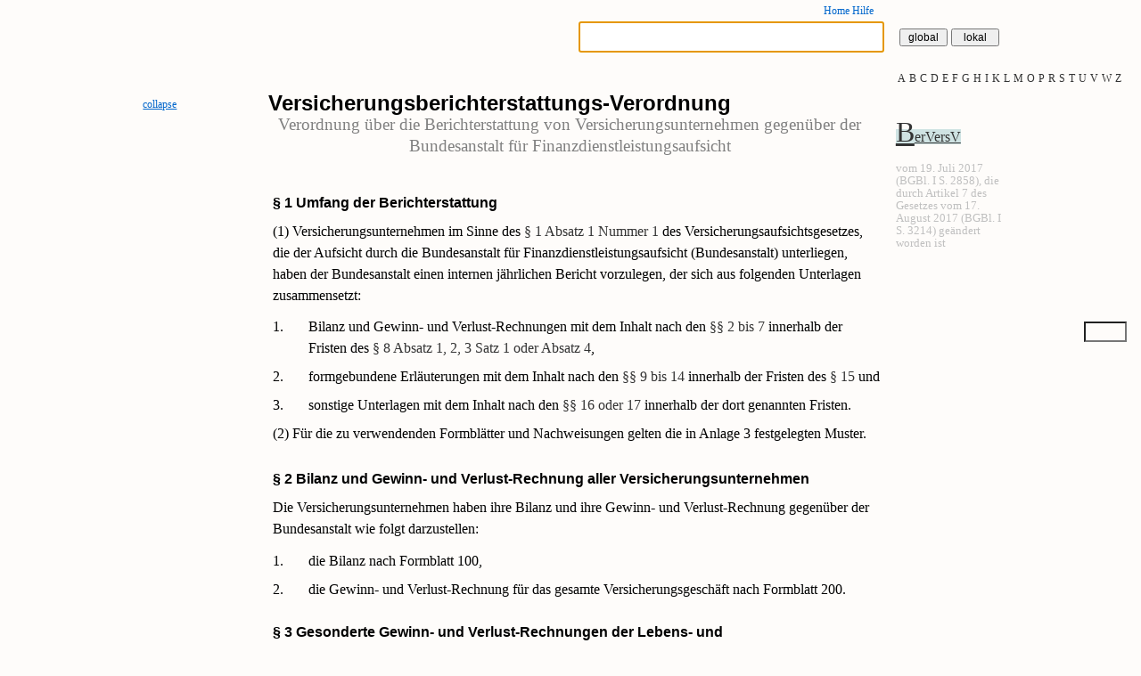

--- FILE ---
content_type: text/html; charset=utf-8
request_url: http://bustler.de/gesetze.aspx?gesetz=BerVersV
body_size: 160586
content:

<!DOCTYPE html PUBLIC "-//W3C/ /DTD XHTML 1.0 Transitional//EN" "http://www.w3.org/TR/xhtml1/DTD/xhtml1-transitional.dtd">
<html xmlns="http://www.w3.org/1999/xhtml">
<head id="Head1"><title>
	BerVersV | Verordnung über die Berichterstattung von Versicherungsunte
</title><meta http-equiv="Content-Type" content="text/html; charset=UTF-8" /><meta name="viewport" content="width=device-width, initial-scale=1" /><meta http-equiv="expires" content="86400" /><meta name="robots" content="index,follow" /><meta name="language" content="de" /><meta name="msvalidate.01" content="3DB66C058D5CDDCA658C779F17310B1F" /><link href="test3.css" rel="stylesheet" type="text/css" /><meta name="description" content="Volltext: Versicherungsberichterstattungs-Verordnung vom 19. Juli 2017 (BGBl. I S. 2858), die durch Artikel 7 des Gesetzes vom 17. August 2017 (BGBl. I S. 3214) geändert worden ist" /><meta name="keywords" content="BerVersV BerVersV Zeile Spalte gemäß Posten Versicherungsgeschäft Feld Altbestand Beträge RfB Verträge Geschäftsjahres gesamte Art Gewinn- behandeln Versicherungsunternehmen Versicherungen Rückdeckung Zeilen VG Versicherungszweig Kennzahlen formgebundene berücksichtigen VAG Schaden- genehmigten Vz Verlust-Re" /></head>
<script type="text/javascript">
    var paras = ['p00010','p00020','p00030','p00040','p00050','p00060','p00070','p00080','p00090','p00100','p00110','p00120','p00130','p00140','p00150','p00160','p00170','p00180','p00190','p00200','p00210','p00220','p00230','p00240','p00250','p00260','p00270'];
    function pageCollapse() {
        collapseAll(getElmts('p00010','p00020','p00030','p00040','p00050','p00060','p00070','p00080','p00090','p00100','p00110','p00120','p00130','p00140','p00150','p00160','p00170','p00180','p00190','p00200','p00210','p00220','p00230','p00240','p00250','p00260','p00270'));
    }
    function pageExpand() {
        expandAll(getElmts('p00010','p00020','p00030','p00040','p00050','p00060','p00070','p00080','p00090','p00100','p00110','p00120','p00130','p00140','p00150','p00160','p00170','p00180','p00190','p00200','p00210','p00220','p00230','p00240','p00250','p00260','p00270'));
    }
</script>
<body id="bodytag" onload="setFocus('tbSearch')">

   <script type="text/javascript">
        function UpdPanelUpdate(value) {
            var obj = document.getElementById("text");
            obj.value = value;
            __doPostBack("button", "");
            //switchMenu('divParaUpdatePanel');
            document.getElementById('divParaUpdatePanel').style.display = 'block';
            getTopPosition('divParaUpdatePanel');
        }
    </script>
    <form name="form1" method="post" action="./gesetze.aspx?gesetz=BerVersV" onsubmit="javascript:return WebForm_OnSubmit();" id="form1">
<div>
<input type="hidden" name="__EVENTTARGET" id="__EVENTTARGET" value="" />
<input type="hidden" name="__EVENTARGUMENT" id="__EVENTARGUMENT" value="" />
<input type="hidden" name="__VIEWSTATE" id="__VIEWSTATE" value="/wEPDwULLTE3MTM3MzA0NzgPZBYCAgEPZBYOAgcPDxYCHgdWaXNpYmxlZ2RkAgkPFgIeBFRleHQF6As8ZGl2IGlkPSJsaXQyIj48YSB0aXRsZT0iR2VzZXR6ZSBiZWdpbm5lbmQgbWl0IEEgIiBocmVmPSJnZXNldHplLmFzcHg/[base64]/[base64]/[base64]/[base64]/[base64]/[base64]/[base64]" />
</div>

<script type="text/javascript">
//<![CDATA[
var theForm = document.forms['form1'];
if (!theForm) {
    theForm = document.form1;
}
function __doPostBack(eventTarget, eventArgument) {
    if (!theForm.onsubmit || (theForm.onsubmit() != false)) {
        theForm.__EVENTTARGET.value = eventTarget;
        theForm.__EVENTARGUMENT.value = eventArgument;
        theForm.submit();
    }
}
//]]>
</script>


<script src="/WebResource.axd?d=uE17OSwlAWZWRl7JnbG-UqJ4uxYZCy0a7bZpNdTCzYTeZUNkIX11JZQjlJZAkE4kBmx8Riz-OX3kZslpbXiw9e_0JmOAOxWqnDrQRP2DRbs1&amp;t=638901608248157332" type="text/javascript"></script>


<script src="/ScriptResource.axd?d=WgspaHGpcl5sdlBZSeIzV9ZRzxOJ_AriQpFUvnwVnmHPh_JNt1bEFANvXzjfAPahz0ur3MKHH3NJp86sAu3O8woUOnB5s2E36d3_Do57GJwesPx6KTjliq2O_3LKG-GF8GIuQXmtiBm0GUqWw_9gE03w110Y6ZBUB9K-GvkM9d01&amp;t=ffffffff93d1c106" type="text/javascript"></script>
<script src="/ScriptResource.axd?d=IAlNVkzdfYbuh5ar2GgZG1WzeBqviX2dHT68pFESSuuQev60wKL3fRE2tgNPZrLz6ykzGRS2zK6n4acn1M0ADxvFBZtix3m7EQ2nvVPPQoiA24sYDIih_nIg8DIRAImq0DR-dDcbIuz35qD0CDi0UkhLGgh2_xOydsRmWChFBgM1&amp;t=5c0e0825" type="text/javascript"></script>
<script src="/ScriptResource.axd?d=H_KEP2mdq8NKXcMh4u4uG0O5MR3AlLdGi2aLCJcCCiqpTm43Q2m8Su9Sx_01BerUF-Q14DjY9SNbI0U70NKLBK0ZDKP_EU1IlKtadLhPkN2u8zDnPjPsBt2HSLWr543ptYzkL7MgctQdIWK5w1utlAlrVd_mdI4nQNWxieyl7DZxBfdcPcSYNteFVjiz8c0H0&amp;t=5c0e0825" type="text/javascript"></script>
<script src="Scripts/inner.js" type="text/javascript"></script>
<script src="Service/normListeService.asmx/js" type="text/javascript"></script>
<script type="text/javascript">
//<![CDATA[
function WebForm_OnSubmit() {
if (typeof(ValidatorOnSubmit) == "function" && ValidatorOnSubmit() == false) return false;return validateForm();
return true;
}
//]]>
</script>

<div>

	<input type="hidden" name="__VIEWSTATEGENERATOR" id="__VIEWSTATEGENERATOR" value="A89C6CC9" />
	<input type="hidden" name="__EVENTVALIDATION" id="__EVENTVALIDATION" value="/wEdAAkwzhYWh//6FbxOFUIz4lEaYbdcTxrAY2/p/TapR9Q4hIJYIMaY/VDqZAg8bBZGUwZtBzIdDka0ogv4TX7t5T8yjtTdVzRZn7DFyWrI8V/OYxHt1w+HqJQy2by9+E7cSsJNrEVkB9YpYYiY3+tHbkCBJLKT5z6/uKyUxFmY13gUr0HUxCbbGl0/5QYosLOAcQsEHRn9UZ8opm6tJhf6KIGv4429lMbeEKC0gKZGvt8MAA==" />
</div>
        <div class="wrapper">
            <input type="hidden" name="hdngsz" id="hdngsz" />
            <input type="hidden" name="hdnsw" id="hdnsw" />
            <input id="hdnSort" type="hidden" />
            <a name="top" style="position: absolute; top: 0;"></a>
            
            <script type="text/javascript">
//<![CDATA[
Sys.WebForms.PageRequestManager._initialize('ToolkitScriptManager1', 'form1', ['fNormenUpdatePanel','','tParaUpdatePanel',''], ['btnSearch','','button',''], [], 90, '');
//]]>
</script>


            <script language="javascript" type="text/javascript">
                var prm = Sys.WebForms.PageRequestManager.getInstance();
                function CancelAsyncPostBack() {
                    if (prm.get_isInAsyncPostBack()) {
                        prm.abortPostBack();
                    }
                }

            </script>
            
            

            

            

            
            <div id="page0">
                
                <div class="entry">
                    <div class="info">
                        
                    </div>
                    <div class="content">
                        <div class="main">
                            
                            
                            <div class="menu">
                                <div class="nucLnks" style="font-size: 75%; padding-left: 0px">
                                    
                                    
                                </div>
                                <div class="nucRchts" style="text-align: right;">
                                    
                                    <div style="font-size: 75%"><a style="text-decoration: none" href="default.aspx">Home</a> <a style="text-decoration: none" href="hilfe.aspx">Hilfe</a></div>
                                </div>
                            </div>
                        </div>
                        <div class="meta"></div>
                    </div>
                </div>
            </div>

            
            <div id="page1">
                <div class="entry">
                    <div class="info">
                    </div>
                    <div class="content">
                        <div class="main" style="text-align: right; border-bottom: 0pt solid #333;">
                            <div style="width: 100%">
                                
                                
                                <div class="nucLnks">
                                    <span id="flLeer" style="color: red; display: none">!!!</span>
                                    <span id="cv1" class="fmldg" style="color:#CC0000;visibility:hidden;">Text zu kurz!</span>
                                    <span id="cv2" class="fmldg" style="color:#CC0000;visibility:hidden;">Text enthält unerlaubtes Zeichen!</span>
                                </div>
                                
                                <div class="nucRchts" id="suchleiste">
                                    <input name="tbSearch" type="text" id="tbSearch" tabindex="1" class="suchFld" />
                                    <input type="submit" name="btnSearch" value="global" onclick="showSpez(&#39;NormenUpdContainer&#39;);clnHdnSort();WebForm_DoPostBackWithOptions(new WebForm_PostBackOptions(&quot;btnSearch&quot;, &quot;&quot;, true, &quot;&quot;, &quot;&quot;, false, false))" id="btnSearch" tabindex="2" title="Suche in allen Gesetzen" class="suchBtn" />
                                    
                                    <input type="button" name="btnSearchLokal" value="lokal" onclick="hideandshow(&#39;NormenUpdContainer&#39;);WebForm_DoPostBackWithOptions(new WebForm_PostBackOptions(&quot;btnSearchLokal&quot;, &quot;&quot;, true, &quot;&quot;, &quot;&quot;, false, true))" id="btnSearchLokal" tabindex="3" title="Suche nur in diesem Gesetz" class="suchBtn" name="btnLocal" />
                                    
                                    <div style="position: relative; top: 2em">
                                        <div id="NormenUpdContainer" style="text-align: center">
                                            <div id="NormenUpdatePanel">
	
                                                    
                                                
</div>
                                            <div id="UpdateProgress1" style="display:none;">
	
                                                    <div id="updSuchPnl" style="">
                                                        suche ...
                                            <div style="padding: -3em; top: 0; right: 0">
                                                <input id="btnCancelUpd" type="button" value="abbrechen" onclick="CancelAsyncPostBack()" />
                                            </div>
                                                    </div>
                                                
</div>
                                        </div>
                                    </div>
                                </div>

                            </div>
                        </div>
                        <div class="meta">
                            
                        </div>
                        <div class="main" style="margin-top: 1em; text-align: right">
                            
                            <div style="width: 100%">
                                <div class="nucLnks" style="padding-top: 0em;">
                                    
                                    
                                </div>
                                <div class="nucRchts">
                                    
                                    
                                </div>
                            </div>
                        </div>
                        <div class="meta" style="z-index: 5; text-align: center;">
                            <div id="lit2"><a title="Gesetze beginnend mit A " href="gesetze.aspx?beginn=A">A</a> <a title="Gesetze beginnend mit B " href="gesetze.aspx?beginn=B">B</a> <a title="Gesetze beginnend mit C " href="gesetze.aspx?beginn=C">C</a> <a title="Gesetze beginnend mit D " href="gesetze.aspx?beginn=D">D</a> <a title="Gesetze beginnend mit E " href="gesetze.aspx?beginn=E">E</a> <a title="Gesetze beginnend mit F " href="gesetze.aspx?beginn=F">F</a> <a title="Gesetze beginnend mit G " href="gesetze.aspx?beginn=G">G</a> <a title="Gesetze beginnend mit H " href="gesetze.aspx?beginn=H">H</a> <a title="Gesetze beginnend mit I " href="gesetze.aspx?beginn=I">I</a> <a title="Gesetze beginnend mit K " href="gesetze.aspx?beginn=K">K</a> <a title="Gesetze beginnend mit L " href="gesetze.aspx?beginn=L">L</a> <a title="Gesetze beginnend mit M " href="gesetze.aspx?beginn=M">M</a> <a title="Gesetze beginnend mit O " href="gesetze.aspx?beginn=O">O</a> <a title="Gesetze beginnend mit P " href="gesetze.aspx?beginn=P">P</a> <a title="Gesetze beginnend mit R " href="gesetze.aspx?beginn=R">R</a> <a title="Gesetze beginnend mit S " href="gesetze.aspx?beginn=S">S</a> <a title="Gesetze beginnend mit T " href="gesetze.aspx?beginn=T">T</a> <a title="Gesetze beginnend mit U " href="gesetze.aspx?beginn=U">U</a> <a title="Gesetze beginnend mit V " href="gesetze.aspx?beginn=V">V</a> <a title="Gesetze beginnend mit W " href="gesetze.aspx?beginn=W">W</a> <a title="Gesetze beginnend mit Z " href="gesetze.aspx?beginn=Z">Z</a> </div>
                            
                        </div>
                        
                    </div>
                </div>
                <br />
            </div>


            
            
            <div class="clear"></div>
            <div id="page" style="margin-left: -1.2em;">
                
                <div class="entry">
                    <div class="info" style="border: 0pt solid #ccc; text-align: left;">
                        
                        <a id="colex" class="colex" href="#" onclick="colex()">collapse</a>
                        
                    </div>
                    <div class="content" style="border: 0pt solid red">
                        
                        <div class="main" style="margin-left: 0em; border: 0pt solid yellow">
                            <h1 style="width: 100%; font-size: 1.5em; margin: 0; border: 0pt solid green">
                                
                                Versicherungsberichterstattungs-Verordnung</h1>
                            
                            <h3 style="margin-left: 0em; color: gray; width: 100%; border: 0px solid green; font-weight: normal; text-align: center">
                                Verordnung über die Berichterstattung von Versicherungsunternehmen gegenüber der Bundesanstalt für Finanzdienstleistungsaufsicht</h3>
                        </div>
                        <div class="meta">
                            <div id="vollztat">
                                
                                <p class="initial"><a style="color:#333" title="Inhaltsverzeichnis" href="gesetze.aspx?gesetz=BerVersV&s=1">BerVersV</a></p>
                                <p id="vollzitat"> vom 19. Juli 2017 (BGBl. I S. 2858), die durch Artikel 7 des Gesetzes vom 17. August 2017 (BGBl. I S. 3214) geändert worden ist</p>
                                
                            </div>
                        </div>
                        <div class="main" style="margin-top: 0em; text-align: center;">
                            
                        </div>
                    </div>
                </div>
            </div>
            
            
            
            

            
            <div class="clear"></div>

            
            <div id="SatzContainer" style="position: relative; top: 0em;">
                <div class="sPage"><div class="entry"><div class="info"></div><div class="content"><div class="main"><div title="Verweis anzeigen, merken oder kopieren" class="refDiv" style="background:#FEFCFA" id="0p00010a00000s00000n00000b00000"><a target="_blank" onmouseover="selectText('0')" id="0" href="werzuwem.aspx?i=p00010a00000s00000n00000b00000&n=BerVersV">§ 1 BerVersV</a></div><div class="paraHeadc"><a name="00010" onclick=switchMenu('p00010')>§ 1 Umfang der Berichterstattung</a></div><div style="display:block" id="p00010"><div title="Verweis anzeigen, merken oder kopieren" class="refDiv" style="background:#FEFCFA" id="2p00010a00010s00010n00000b00000"><a target="_blank" onmouseover="selectText('2')" id="2" href="werzuwem.aspx?i=p00010a00010s00010n00000b00000&n=BerVersV">§ 1 Abs. 1 Satz 1 BerVersV</a></div><div class="normalc"><div class="normald" onclick="switchMenu('2p00010a00010s00010n00000b00000');">(1) Versicherungsunternehmen im Sinne des <a class="lnk" target="_blank" href="link.aspx?lnk=5083">§ 1 Absatz 1 Nummer 1</a> des Versicherungsaufsichtsgesetzes, die der Aufsicht durch die Bundesanstalt für Finanzdienstleistungsaufsicht (Bundesanstalt) unterliegen, haben der Bundesanstalt einen internen jährlichen Bericht vorzulegen, der sich aus folgenden Unterlagen zusammensetzt: </div><div title="Verweis anzeigen, merken oder kopieren" class="refDiv" style="background:#FEFCFA" id="3p00010a00010s00010n00010b00000"><a target="_blank" onmouseover="selectText('3')" id="3" href="werzuwem.aspx?i=p00010a00010s00010n00010b00000&n=BerVersV">§ 1 Abs. 1 Satz 1 Nr. 1 BerVersV</a></div></div><div class="zifferC">1.</div><div class="TextZuZifferC" onclick="switchMenu('3p00010a00010s00010n00010b00000');">Bilanz und Gewinn- und Verlust-Rechnungen mit dem Inhalt nach den <a class="lnk" target="_blank" href="link.aspx?lnk=5084">§§ 2 bis 7</a> innerhalb der Fristen des <a class="lnk" target="_blank" href="link.aspx?lnk=5085">§ 8 Absatz 1, 2, 3 Satz 1 oder Absatz 4</a>,</div><div title="Verweis anzeigen, merken oder kopieren" class="refDiv" style="background:#FEFCFA" id="4p00010a00010s00010n00020b00000"><a target="_blank" onmouseover="selectText('4')" id="4" href="werzuwem.aspx?i=p00010a00010s00010n00020b00000&n=BerVersV">§ 1 Abs. 1 Satz 1 Nr. 2 BerVersV</a></div><div class="zifferC">2.</div><div class="TextZuZifferC" onclick="switchMenu('4p00010a00010s00010n00020b00000');">formgebundene Erläuterungen mit dem Inhalt nach den <a class="lnk" target="_blank" href="link.aspx?lnk=5086">§§ 9 bis 14</a> innerhalb der Fristen des <a class="lnk" target="_blank" href="link.aspx?lnk=5087">§ 15</a> und</div><div title="Verweis anzeigen, merken oder kopieren" class="refDiv" style="background:#FEFCFA" id="5p00010a00010s00010n00030b00000"><a target="_blank" onmouseover="selectText('5')" id="5" href="werzuwem.aspx?i=p00010a00010s00010n00030b00000&n=BerVersV">§ 1 Abs. 1 Satz 1 Nr. 3 BerVersV</a></div><div class="zifferC">3.</div><div class="TextZuZifferC" onclick="switchMenu('5p00010a00010s00010n00030b00000');">sonstige Unterlagen mit dem Inhalt nach den <a class="lnk" target="_blank" href="link.aspx?lnk=5088">§§ 16 oder 17</a> innerhalb der dort genannten Fristen.</div><div title="Verweis anzeigen, merken oder kopieren" class="refDiv" style="background:#FEFCFA" id="7p00010a00020s00010n00000b00000"><a target="_blank" onmouseover="selectText('7')" id="7" href="werzuwem.aspx?i=p00010a00020s00010n00000b00000&n=BerVersV">§ 1 Abs. 2 Satz 1 BerVersV</a></div><div class="normalc"><div class="normald" onclick="switchMenu('7p00010a00020s00010n00000b00000');">(2) Für die zu verwendenden Formblätter und Nachweisungen gelten die in Anlage 3 festgelegten Muster.</div><div title="Verweis anzeigen, merken oder kopieren" class="refDiv" style="background:#FEFCFA" id="8p00020a00000s00000n00000b00000"><a target="_blank" onmouseover="selectText('8')" id="8" href="werzuwem.aspx?i=p00020a00000s00000n00000b00000&n=BerVersV">§ 2 BerVersV</a></div></div></div><div class="paraHeadc"><a name="00020" onclick=switchMenu('p00020')>§ 2 Bilanz und Gewinn- und Verlust-Rechnung aller Versicherungsunternehmen</a></div><div style="display:block" id="p00020"><div title="Verweis anzeigen, merken oder kopieren" class="refDiv" style="background:#FEFCFA" id="9p00020a00000s00010n00000b00000"><a target="_blank" onmouseover="selectText('9')" id="9" href="werzuwem.aspx?i=p00020a00000s00010n00000b00000&n=BerVersV">§ 2 Satz 1 BerVersV</a></div><div class="normalc"><div class="normald" onclick="switchMenu('9p00020a00000s00010n00000b00000');">Die Versicherungsunternehmen haben ihre Bilanz und ihre Gewinn- und Verlust-Rechnung gegenüber der Bundesanstalt wie folgt darzustellen: </div><div title="Verweis anzeigen, merken oder kopieren" class="refDiv" style="background:#FEFCFA" id="10p00020a00000s00010n00010b00000"><a target="_blank" onmouseover="selectText('10')" id="10" href="werzuwem.aspx?i=p00020a00000s00010n00010b00000&n=BerVersV">§ 2 Satz 1 Nr. 1 BerVersV</a></div></div><div class="zifferC">1.</div><div class="TextZuZifferC" onclick="switchMenu('10p00020a00000s00010n00010b00000');">die Bilanz nach Formblatt 100,</div><div title="Verweis anzeigen, merken oder kopieren" class="refDiv" style="background:#FEFCFA" id="11p00020a00000s00010n00020b00000"><a target="_blank" onmouseover="selectText('11')" id="11" href="werzuwem.aspx?i=p00020a00000s00010n00020b00000&n=BerVersV">§ 2 Satz 1 Nr. 2 BerVersV</a></div><div class="zifferC">2.</div><div class="TextZuZifferC" onclick="switchMenu('11p00020a00000s00010n00020b00000');">die Gewinn- und Verlust-Rechnung für das gesamte Versicherungsgeschäft nach Formblatt 200.</div><div title="Verweis anzeigen, merken oder kopieren" class="refDiv" style="background:#FEFCFA" id="12p00030a00000s00000n00000b00000"><a target="_blank" onmouseover="selectText('12')" id="12" href="werzuwem.aspx?i=p00030a00000s00000n00000b00000&n=BerVersV">§ 3 BerVersV</a></div></div><div class="paraHeadc"><a name="00030" onclick=switchMenu('p00030')>§ 3 Gesonderte Gewinn- und Verlust-Rechnungen der Lebens- und Krankenversicherungsunternehmen</a></div><div style="display:block" id="p00030"><div title="Verweis anzeigen, merken oder kopieren" class="refDiv" style="background:#FEFCFA" id="14p00030a00010s00010n00000b00000"><a target="_blank" onmouseover="selectText('14')" id="14" href="werzuwem.aspx?i=p00030a00010s00010n00000b00000&n=BerVersV">§ 3 Abs. 1 Satz 1 BerVersV</a></div><div class="normalc"><div class="normald" onclick="switchMenu('14p00030a00010s00010n00000b00000');">(1) <sup>1</sup>Lebens- und Krankenversicherungsunternehmen haben zusätzlich jeweils gesonderte versicherungstechnische Gewinn- und Verlust-Rechnungen nach Formblatt 200 aufzustellen, und zwar </div><div title="Verweis anzeigen, merken oder kopieren" class="refDiv" style="background:#FEFCFA" id="15p00030a00010s00010n00010b00000"><a target="_blank" onmouseover="selectText('15')" id="15" href="werzuwem.aspx?i=p00030a00010s00010n00010b00000&n=BerVersV">§ 3 Abs. 1 Satz 1 Nr. 1 BerVersV</a></div></div><div class="zifferC">1.</div><div class="TextZuZifferC" onclick="switchMenu('15p00030a00010s00010n00010b00000');">bis einschließlich Seite 5 Zeile 26 </div><div title="Verweis anzeigen, merken oder kopieren" class="refDiv" style="background:#FEFCFA" id="16p00030a00010s00010n00010b000a0"><a target="_blank" onmouseover="selectText('16')" id="16" href="werzuwem.aspx?i=p00030a00010s00010n00010b000a0&n=BerVersV">§ 3 Abs. 1 Satz 1 Nr. 1 lit. a BerVersV</a></div><div class="buchstC">a)</div><div class="TextZuBuchstC" onclick="switchMenu('16p00030a00010s00010n00010b000a0');">für das gesamte selbst abgeschlossene Versicherungsgeschäft,</div><div title="Verweis anzeigen, merken oder kopieren" class="refDiv" style="background:#FEFCFA" id="17p00030a00010s00010n00010b000b0"><a target="_blank" onmouseover="selectText('17')" id="17" href="werzuwem.aspx?i=p00030a00010s00010n00010b000b0&n=BerVersV">§ 3 Abs. 1 Satz 1 Nr. 1 lit. b BerVersV</a></div><div class="buchstC">b)</div><div class="TextZuBuchstC" onclick="switchMenu('17p00030a00010s00010n00010b000b0');">für das gesamte in Rückdeckung übernommene Versicherungsgeschäft;</div><div title="Verweis anzeigen, merken oder kopieren" class="refDiv" style="background:#FEFCFA" id="18p00030a00010s00010n00020b00000"><a target="_blank" onmouseover="selectText('18')" id="18" href="werzuwem.aspx?i=p00030a00010s00010n00020b00000&n=BerVersV">§ 3 Abs. 1 Satz 1 Nr. 2 BerVersV</a></div><div class="zifferC">2.</div><div class="TextZuZifferC" onclick="switchMenu('18p00030a00010s00010n00020b00000');">bis einschließlich Seite 3 Zeile 17 </div><div title="Verweis anzeigen, merken oder kopieren" class="refDiv" style="background:#FEFCFA" id="19p00030a00010s00010n00020b000a0"><a target="_blank" onmouseover="selectText('19')" id="19" href="werzuwem.aspx?i=p00030a00010s00010n00020b000a0&n=BerVersV">§ 3 Abs. 1 Satz 1 Nr. 2 lit. a BerVersV</a></div><div class="buchstC">a)</div><div class="TextZuBuchstC" onclick="switchMenu('19p00030a00010s00010n00020b000a0');">für das gesamte inländische und das im Wege des Dienstleistungsverkehrs gemäß <a class="lnk" target="_blank" href="link.aspx?lnk=5089">§ 57 Absatz 3</a> des Versicherungsaufsichtsgesetzes selbst abgeschlossene ausländische Versicherungsgeschäft,</div><div title="Verweis anzeigen, merken oder kopieren" class="refDiv" style="background:#FEFCFA" id="20p00030a00010s00010n00020b000b0"><a target="_blank" onmouseover="selectText('20')" id="20" href="werzuwem.aspx?i=p00030a00010s00010n00020b000b0&n=BerVersV">§ 3 Abs. 1 Satz 1 Nr. 2 lit. b BerVersV</a></div><div class="buchstC">b)</div><div class="TextZuBuchstC" onclick="switchMenu('20p00030a00010s00010n00020b000b0');">für das gesamte durch Niederlassungen im Ausland selbst abgeschlossene Versicherungsgeschäft,</div><div title="Verweis anzeigen, merken oder kopieren" class="refDiv" style="background:#FEFCFA" id="21p00030a00010s00010n00020b000c0"><a target="_blank" onmouseover="selectText('21')" id="21" href="werzuwem.aspx?i=p00030a00010s00010n00020b000c0&n=BerVersV">§ 3 Abs. 1 Satz 1 Nr. 2 lit. c BerVersV</a></div><div class="buchstC">c)</div><div class="TextZuBuchstC" onclick="switchMenu('21p00030a00010s00010n00020b000c0');">jeweils für das durch eine Niederlassung in einem anderen Mitglied- oder Vertragsstaat selbst abgeschlossene Versicherungsgeschäft.</div><div title="Verweis anzeigen, merken oder kopieren" class="refDiv" style="background:#FEFCFA" id="22p00030a00010s00020n00000b00000"><a target="_blank" onmouseover="selectText('22')" id="22" href="werzuwem.aspx?i=p00030a00010s00020n00000b00000&n=BerVersV">§ 3 Abs. 1 Satz 2 BerVersV</a></div><div class="normalc"><div class="normald" onclick="switchMenu('22p00030a00010s00020n00000b00000');"><sup>2</sup>Die gesonderten versicherungstechnischen Gewinn- und Verlust-Rechnungen gemäß Satz 1 entfallen, soweit ihre Aufstellung nach dem betriebenen Versicherungsgeschäft ausscheidet.</div><div title="Verweis anzeigen, merken oder kopieren" class="refDiv" style="background:#FEFCFA" id="24p00030a00020s00010n00000b00000"><a target="_blank" onmouseover="selectText('24')" id="24" href="werzuwem.aspx?i=p00030a00020s00010n00000b00000&n=BerVersV">§ 3 Abs. 2 Satz 1 BerVersV</a></div></div><div class="normalc"><div class="normald" onclick="switchMenu('24p00030a00020s00010n00000b00000');">(2) <sup>1</sup>Die gesonderte versicherungstechnische Gewinn- und Verlust-Rechnung für das durch eine Niederlassung in einem anderen Mitglied- oder Vertragsstaat selbst abgeschlossene Versicherungsgeschäft gemäß Absatz 1 Satz 1 Nummer 2 Buchstabe c kann entfallen, sofern die gebuchten Bruttobeiträge der Niederlassung nicht mehr als 500 000 Euro betragen.</div><div title="Verweis anzeigen, merken oder kopieren" class="refDiv" style="background:#FEFCFA" id="25p00030a00020s00020n00000b00000"><a target="_blank" onmouseover="selectText('25')" id="25" href="werzuwem.aspx?i=p00030a00020s00020n00000b00000&n=BerVersV">§ 3 Abs. 2 Satz 2 BerVersV</a></div><div class="normald" onclick="switchMenu('25p00030a00020s00020n00000b00000');">Fußnote</div><div title="Verweis anzeigen, merken oder kopieren" class="refDiv" style="background:#FEFCFA" id="26p00030a00020s00020n00000b00000"><a target="_blank" onmouseover="selectText('26')" id="26" href="werzuwem.aspx?i=p00030a00020s00020n00000b00000&n=BerVersV">§ 3 Abs. 2 Satz 2 BerVersV</a></div><div class="normald" onclick="switchMenu('26p00030a00020s00020n00000b00000');">(+++ <a class="lnk" target="_blank" href="link.aspx?lnk=5090">§ 3 Abs. 2</a>: zur Anwendung vgl. <a class="lnk" target="_blank" href="link.aspx?lnk=5091">§ 7 Abs. 2</a> +++)</div><div title="Verweis anzeigen, merken oder kopieren" class="refDiv" style="background:#FEFCFA" id="27p00040a00000s00000n00000b00000"><a target="_blank" onmouseover="selectText('27')" id="27" href="werzuwem.aspx?i=p00040a00000s00000n00000b00000&n=BerVersV">§ 4 BerVersV</a></div></div></div><div class="paraHeadc"><a name="00040" onclick=switchMenu('p00040')>§ 4 Gesonderte Gewinn- und Verlust-Rechnungen der Schaden- und Unfallversicherungsunternehmen</a></div><div style="display:block" id="p00040"><div title="Verweis anzeigen, merken oder kopieren" class="refDiv" style="background:#FEFCFA" id="29p00040a00010s00010n00000b00000"><a target="_blank" onmouseover="selectText('29')" id="29" href="werzuwem.aspx?i=p00040a00010s00010n00000b00000&n=BerVersV">§ 4 Abs. 1 Satz 1 BerVersV</a></div><div class="normalc"><div class="normald" onclick="switchMenu('29p00040a00010s00010n00000b00000');">(1) <sup>1</sup>Schaden- und Unfallversicherungsunternehmen haben zusätzlich jeweils gesonderte versicherungstechnische Gewinn- und Verlust-Rechnungen nach Formblatt 200 aufzustellen, und zwar </div><div title="Verweis anzeigen, merken oder kopieren" class="refDiv" style="background:#FEFCFA" id="30p00040a00010s00010n00010b00000"><a target="_blank" onmouseover="selectText('30')" id="30" href="werzuwem.aspx?i=p00040a00010s00010n00010b00000&n=BerVersV">§ 4 Abs. 1 Satz 1 Nr. 1 BerVersV</a></div></div><div class="zifferC">1.</div><div class="TextZuZifferC" onclick="switchMenu('30p00040a00010s00010n00010b00000');">bis einschließlich Seite 5 Zeile 26 </div><div title="Verweis anzeigen, merken oder kopieren" class="refDiv" style="background:#FEFCFA" id="31p00040a00010s00010n00010b000a0"><a target="_blank" onmouseover="selectText('31')" id="31" href="werzuwem.aspx?i=p00040a00010s00010n00010b000a0&n=BerVersV">§ 4 Abs. 1 Satz 1 Nr. 1 lit. a BerVersV</a></div><div class="buchstC">a)</div><div class="TextZuBuchstC" onclick="switchMenu('31p00040a00010s00010n00010b000a0');">für das gesamte selbst abgeschlossene Versicherungsgeschäft,</div><div title="Verweis anzeigen, merken oder kopieren" class="refDiv" style="background:#FEFCFA" id="32p00040a00010s00010n00010b000b0"><a target="_blank" onmouseover="selectText('32')" id="32" href="werzuwem.aspx?i=p00040a00010s00010n00010b000b0&n=BerVersV">§ 4 Abs. 1 Satz 1 Nr. 1 lit. b BerVersV</a></div><div class="buchstC">b)</div><div class="TextZuBuchstC" onclick="switchMenu('32p00040a00010s00010n00010b000b0');">für folgende Versicherungszweige des selbst abgeschlossenen Versicherungsgeschäfts: </div><div title="Verweis anzeigen, merken oder kopieren" class="refDiv" style="background:#FEFCFA" id="33p00040a00010s00010n00010b00aa0"><a target="_blank" onmouseover="selectText('33')" id="33" href="werzuwem.aspx?i=p00040a00010s00010n00010b00aa0&n=BerVersV">§ 4 Abs. 1 Satz 1 Nr. 1 lit. aa BerVersV</a></div><div class="buchstC">aa)</div><div class="TextZuBuchstC" onclick="switchMenu('33p00040a00010s00010n00010b00aa0');">Unfallversicherung,</div><div title="Verweis anzeigen, merken oder kopieren" class="refDiv" style="background:#FEFCFA" id="34p00040a00010s00010n00010b00bb0"><a target="_blank" onmouseover="selectText('34')" id="34" href="werzuwem.aspx?i=p00040a00010s00010n00010b00bb0&n=BerVersV">§ 4 Abs. 1 Satz 1 Nr. 1 lit. bb BerVersV</a></div><div class="buchstC">bb)</div><div class="TextZuBuchstC" onclick="switchMenu('34p00040a00010s00010n00010b00bb0');">Haftpflichtversicherung,</div><div title="Verweis anzeigen, merken oder kopieren" class="refDiv" style="background:#FEFCFA" id="35p00040a00010s00010n00010b00cc0"><a target="_blank" onmouseover="selectText('35')" id="35" href="werzuwem.aspx?i=p00040a00010s00010n00010b00cc0&n=BerVersV">§ 4 Abs. 1 Satz 1 Nr. 1 lit. cc BerVersV</a></div><div class="buchstC">cc)</div><div class="TextZuBuchstC" onclick="switchMenu('35p00040a00010s00010n00010b00cc0');">Luft- und Raumfahrt-Haftpflichtversicherung,</div><div title="Verweis anzeigen, merken oder kopieren" class="refDiv" style="background:#FEFCFA" id="36p00040a00010s00010n00010b00dd0"><a target="_blank" onmouseover="selectText('36')" id="36" href="werzuwem.aspx?i=p00040a00010s00010n00010b00dd0&n=BerVersV">§ 4 Abs. 1 Satz 1 Nr. 1 lit. dd BerVersV</a></div><div class="buchstC">dd)</div><div class="TextZuBuchstC" onclick="switchMenu('36p00040a00010s00010n00010b00dd0');">Kraftfahrtversicherung,</div><div title="Verweis anzeigen, merken oder kopieren" class="refDiv" style="background:#FEFCFA" id="37p00040a00010s00010n00010b00ee0"><a target="_blank" onmouseover="selectText('37')" id="37" href="werzuwem.aspx?i=p00040a00010s00010n00010b00ee0&n=BerVersV">§ 4 Abs. 1 Satz 1 Nr. 1 lit. ee BerVersV</a></div><div class="buchstC">ee)</div><div class="TextZuBuchstC" onclick="switchMenu('37p00040a00010s00010n00010b00ee0');">Feuerversicherung,</div><div title="Verweis anzeigen, merken oder kopieren" class="refDiv" style="background:#FEFCFA" id="38p00040a00010s00010n00010b00ff0"><a target="_blank" onmouseover="selectText('38')" id="38" href="werzuwem.aspx?i=p00040a00010s00010n00010b00ff0&n=BerVersV">§ 4 Abs. 1 Satz 1 Nr. 1 lit. ff BerVersV</a></div><div class="buchstC">ff)</div><div class="TextZuBuchstC" onclick="switchMenu('38p00040a00010s00010n00010b00ff0');">Verbundene Hausratversicherung,</div><div title="Verweis anzeigen, merken oder kopieren" class="refDiv" style="background:#FEFCFA" id="39p00040a00010s00010n00010b00gg0"><a target="_blank" onmouseover="selectText('39')" id="39" href="werzuwem.aspx?i=p00040a00010s00010n00010b00gg0&n=BerVersV">§ 4 Abs. 1 Satz 1 Nr. 1 lit. gg BerVersV</a></div><div class="buchstC">gg)</div><div class="TextZuBuchstC" onclick="switchMenu('39p00040a00010s00010n00010b00gg0');">Verbundene Wohngebäudeversicherung,</div><div title="Verweis anzeigen, merken oder kopieren" class="refDiv" style="background:#FEFCFA" id="40p00040a00010s00010n00010b00hh0"><a target="_blank" onmouseover="selectText('40')" id="40" href="werzuwem.aspx?i=p00040a00010s00010n00010b00hh0&n=BerVersV">§ 4 Abs. 1 Satz 1 Nr. 1 lit. hh BerVersV</a></div><div class="buchstC">hh)</div><div class="TextZuBuchstC" onclick="switchMenu('40p00040a00010s00010n00010b00hh0');">Transportversicherung,</div><div title="Verweis anzeigen, merken oder kopieren" class="refDiv" style="background:#FEFCFA" id="41p00040a00010s00010n00010b00ii0"><a target="_blank" onmouseover="selectText('41')" id="41" href="werzuwem.aspx?i=p00040a00010s00010n00010b00ii0&n=BerVersV">§ 4 Abs. 1 Satz 1 Nr. 1 lit. ii BerVersV</a></div><div class="buchstC">ii)</div><div class="TextZuBuchstC" onclick="switchMenu('41p00040a00010s00010n00010b00ii0');">Luftfahrtversicherung,</div><div title="Verweis anzeigen, merken oder kopieren" class="refDiv" style="background:#FEFCFA" id="42p00040a00010s00010n00010b00jj0"><a target="_blank" onmouseover="selectText('42')" id="42" href="werzuwem.aspx?i=p00040a00010s00010n00010b00jj0&n=BerVersV">§ 4 Abs. 1 Satz 1 Nr. 1 lit. jj BerVersV</a></div><div class="buchstC">jj)</div><div class="TextZuBuchstC" onclick="switchMenu('42p00040a00010s00010n00010b00jj0');">Kredit- und Kautionsversicherung,</div><div title="Verweis anzeigen, merken oder kopieren" class="refDiv" style="background:#FEFCFA" id="43p00040a00010s00010n00010b00kk0"><a target="_blank" onmouseover="selectText('43')" id="43" href="werzuwem.aspx?i=p00040a00010s00010n00010b00kk0&n=BerVersV">§ 4 Abs. 1 Satz 1 Nr. 1 lit. kk BerVersV</a></div><div class="buchstC">kk)</div><div class="TextZuBuchstC" onclick="switchMenu('43p00040a00010s00010n00010b00kk0');">Rechtsschutzversicherung,</div><div title="Verweis anzeigen, merken oder kopieren" class="refDiv" style="background:#FEFCFA" id="44p00040a00010s00010n00010b00ll0"><a target="_blank" onmouseover="selectText('44')" id="44" href="werzuwem.aspx?i=p00040a00010s00010n00010b00ll0&n=BerVersV">§ 4 Abs. 1 Satz 1 Nr. 1 lit. ll BerVersV</a></div><div class="buchstC">ll)</div><div class="TextZuBuchstC" onclick="switchMenu('44p00040a00010s00010n00010b00ll0');">Beistandsleistungsversicherung,</div><div title="Verweis anzeigen, merken oder kopieren" class="refDiv" style="background:#FEFCFA" id="45p00040a00010s00010n00010b00mm0"><a target="_blank" onmouseover="selectText('45')" id="45" href="werzuwem.aspx?i=p00040a00010s00010n00010b00mm0&n=BerVersV">§ 4 Abs. 1 Satz 1 Nr. 1 lit. mm BerVersV</a></div><div class="buchstC">mm)</div><div class="TextZuBuchstC" onclick="switchMenu('45p00040a00010s00010n00010b00mm0');">Sonstige Sachversicherung,</div><div title="Verweis anzeigen, merken oder kopieren" class="refDiv" style="background:#FEFCFA" id="46p00040a00010s00010n00010b000c0"><a target="_blank" onmouseover="selectText('46')" id="46" href="werzuwem.aspx?i=p00040a00010s00010n00010b000c0&n=BerVersV">§ 4 Abs. 1 Satz 1 Nr. 1 lit. c BerVersV</a></div><div class="buchstC">c)</div><div class="TextZuBuchstC" onclick="switchMenu('46p00040a00010s00010n00010b000c0');">für die selbst abgeschlossenen </div><div title="Verweis anzeigen, merken oder kopieren" class="refDiv" style="background:#FEFCFA" id="47p00040a00010s00010n00010b00aa0"><a target="_blank" onmouseover="selectText('47')" id="47" href="werzuwem.aspx?i=p00040a00010s00010n00010b00aa0&n=BerVersV">§ 4 Abs. 1 Satz 1 Nr. 1 lit. aa BerVersV</a></div><div class="buchstC">aa)</div><div class="TextZuBuchstC" onclick="switchMenu('47p00040a00010s00010n00010b00aa0');">Kraftfahrzeug-Haftpflichtversicherungen,</div><div title="Verweis anzeigen, merken oder kopieren" class="refDiv" style="background:#FEFCFA" id="48p00040a00010s00010n00010b00bb0"><a target="_blank" onmouseover="selectText('48')" id="48" href="werzuwem.aspx?i=p00040a00010s00010n00010b00bb0&n=BerVersV">§ 4 Abs. 1 Satz 1 Nr. 1 lit. bb BerVersV</a></div><div class="buchstC">bb)</div><div class="TextZuBuchstC" onclick="switchMenu('48p00040a00010s00010n00010b00bb0');">Sonstigen Kraftfahrtversicherungen,</div><div title="Verweis anzeigen, merken oder kopieren" class="refDiv" style="background:#FEFCFA" id="49p00040a00010s00010n00010b000d0"><a target="_blank" onmouseover="selectText('49')" id="49" href="werzuwem.aspx?i=p00040a00010s00010n00010b000d0&n=BerVersV">§ 4 Abs. 1 Satz 1 Nr. 1 lit. d BerVersV</a></div><div class="buchstC">d)</div><div class="TextZuBuchstC" onclick="switchMenu('49p00040a00010s00010n00010b000d0');">für das gesamte in Rückdeckung übernommene Versicherungsgeschäft,</div><div title="Verweis anzeigen, merken oder kopieren" class="refDiv" style="background:#FEFCFA" id="50p00040a00010s00010n00010b000e0"><a target="_blank" onmouseover="selectText('50')" id="50" href="werzuwem.aspx?i=p00040a00010s00010n00010b000e0&n=BerVersV">§ 4 Abs. 1 Satz 1 Nr. 1 lit. e BerVersV</a></div><div class="buchstC">e)</div><div class="TextZuBuchstC" onclick="switchMenu('50p00040a00010s00010n00010b000e0');">für jeden der unter Buchstabe b genannten Versicherungszweige sowie die Versicherungszweige Lebensversicherung und Krankenversicherung des in Rückdeckung übernommenen Versicherungsgeschäfts;</div><div title="Verweis anzeigen, merken oder kopieren" class="refDiv" style="background:#FEFCFA" id="51p00040a00010s00010n00020b00000"><a target="_blank" onmouseover="selectText('51')" id="51" href="werzuwem.aspx?i=p00040a00010s00010n00020b00000&n=BerVersV">§ 4 Abs. 1 Satz 1 Nr. 2 BerVersV</a></div><div class="zifferC">2.</div><div class="TextZuZifferC" onclick="switchMenu('51p00040a00010s00010n00020b00000');">bis einschließlich Seite 5 Zeile 26 für das selbst abgeschlossene und für das in Rückdeckung übernommene Geschäft im Versicherungszweig "Sonstige Schadenversicherung";</div><div title="Verweis anzeigen, merken oder kopieren" class="refDiv" style="background:#FEFCFA" id="52p00040a00010s00010n00030b00000"><a target="_blank" onmouseover="selectText('52')" id="52" href="werzuwem.aspx?i=p00040a00010s00010n00030b00000&n=BerVersV">§ 4 Abs. 1 Satz 1 Nr. 3 BerVersV</a></div><div class="zifferC">3.</div><div class="TextZuZifferC" onclick="switchMenu('52p00040a00010s00010n00030b00000');">bis einschließlich Seite 3 Zeile 17 </div><div title="Verweis anzeigen, merken oder kopieren" class="refDiv" style="background:#FEFCFA" id="53p00040a00010s00010n00030b000a0"><a target="_blank" onmouseover="selectText('53')" id="53" href="werzuwem.aspx?i=p00040a00010s00010n00030b000a0&n=BerVersV">§ 4 Abs. 1 Satz 1 Nr. 3 lit. a BerVersV</a></div><div class="buchstC">a)</div><div class="TextZuBuchstC" onclick="switchMenu('53p00040a00010s00010n00030b000a0');">für das gesamte inländische selbst abgeschlossene Versicherungsgeschäft,</div><div title="Verweis anzeigen, merken oder kopieren" class="refDiv" style="background:#FEFCFA" id="54p00040a00010s00010n00030b000b0"><a target="_blank" onmouseover="selectText('54')" id="54" href="werzuwem.aspx?i=p00040a00010s00010n00030b000b0&n=BerVersV">§ 4 Abs. 1 Satz 1 Nr. 3 lit. b BerVersV</a></div><div class="buchstC">b)</div><div class="TextZuBuchstC" onclick="switchMenu('54p00040a00010s00010n00030b000b0');">für das gesamte ausländische selbst abgeschlossene Versicherungsgeschäft,</div><div title="Verweis anzeigen, merken oder kopieren" class="refDiv" style="background:#FEFCFA" id="55p00040a00010s00010n00030b000c0"><a target="_blank" onmouseover="selectText('55')" id="55" href="werzuwem.aspx?i=p00040a00010s00010n00030b000c0&n=BerVersV">§ 4 Abs. 1 Satz 1 Nr. 3 lit. c BerVersV</a></div><div class="buchstC">c)</div><div class="TextZuBuchstC" onclick="switchMenu('55p00040a00010s00010n00030b000c0');">jeweils für das durch eine Niederlassung in einem anderen Mitglied- oder Vertragsstaat selbst abgeschlossene Versicherungsgeschäft,</div><div title="Verweis anzeigen, merken oder kopieren" class="refDiv" style="background:#FEFCFA" id="56p00040a00010s00010n00030b000d0"><a target="_blank" onmouseover="selectText('56')" id="56" href="werzuwem.aspx?i=p00040a00010s00010n00030b000d0&n=BerVersV">§ 4 Abs. 1 Satz 1 Nr. 3 lit. d BerVersV</a></div><div class="buchstC">d)</div><div class="TextZuBuchstC" onclick="switchMenu('56p00040a00010s00010n00030b000d0');">für das in Rückdeckung übernommene Versicherungsgeschäft inländischer Vorversicherer,</div><div title="Verweis anzeigen, merken oder kopieren" class="refDiv" style="background:#FEFCFA" id="57p00040a00010s00010n00030b000e0"><a target="_blank" onmouseover="selectText('57')" id="57" href="werzuwem.aspx?i=p00040a00010s00010n00030b000e0&n=BerVersV">§ 4 Abs. 1 Satz 1 Nr. 3 lit. e BerVersV</a></div><div class="buchstC">e)</div><div class="TextZuBuchstC" onclick="switchMenu('57p00040a00010s00010n00030b000e0');">für das in Rückdeckung übernommene Versicherungsgeschäft ausländischer Vorversicherer,</div><div title="Verweis anzeigen, merken oder kopieren" class="refDiv" style="background:#FEFCFA" id="58p00040a00010s00010n00030b000f0"><a target="_blank" onmouseover="selectText('58')" id="58" href="werzuwem.aspx?i=p00040a00010s00010n00030b000f0&n=BerVersV">§ 4 Abs. 1 Satz 1 Nr. 3 lit. f BerVersV</a></div><div class="buchstC">f)</div><div class="TextZuBuchstC" onclick="switchMenu('58p00040a00010s00010n00030b000f0');">für die selbst abgeschlossenen Unfallversicherungen mit Beitragsrückgewähr.</div><div title="Verweis anzeigen, merken oder kopieren" class="refDiv" style="background:#FEFCFA" id="59p00040a00010s00020n00000b00000"><a target="_blank" onmouseover="selectText('59')" id="59" href="werzuwem.aspx?i=p00040a00010s00020n00000b00000&n=BerVersV">§ 4 Abs. 1 Satz 2 BerVersV</a></div><div class="normalc"><div class="normald" onclick="switchMenu('59p00040a00010s00020n00000b00000');"><sup>2</sup>Die gesonderten versicherungstechnischen Gewinn- und Verlust-Rechnungen gemäß Satz 1 entfallen, soweit ihre Aufstellung nach dem betriebenen Versicherungsgeschäft ausscheidet.</div><div title="Verweis anzeigen, merken oder kopieren" class="refDiv" style="background:#FEFCFA" id="61p00040a00020s00010n00000b00000"><a target="_blank" onmouseover="selectText('61')" id="61" href="werzuwem.aspx?i=p00040a00020s00010n00000b00000&n=BerVersV">§ 4 Abs. 2 Satz 1 BerVersV</a></div></div><div class="normalc"><div class="normald" onclick="switchMenu('61p00040a00020s00010n00000b00000');">(2) <sup>1</sup>Die gesonderten versicherungstechnischen Gewinn- und Verlust-Rechnungen für das selbst abgeschlossene und das in Rückdeckung übernommene Versicherungsgeschäft gemäß Absatz 1 Satz 1 Nummer 1 Buchstabe b und e können für einen Versicherungszweig entfallen, wenn </div><div title="Verweis anzeigen, merken oder kopieren" class="refDiv" style="background:#FEFCFA" id="62p00040a00020s00010n00010b00000"><a target="_blank" onmouseover="selectText('62')" id="62" href="werzuwem.aspx?i=p00040a00020s00010n00010b00000&n=BerVersV">§ 4 Abs. 2 Satz 1 Nr. 1 BerVersV</a></div></div><div class="zifferC">1.</div><div class="TextZuZifferC" onclick="switchMenu('62p00040a00020s00010n00010b00000');">die gebuchten Bruttobeiträge des Versicherungszweigs nicht mehr als 125 000 Euro betragen und</div><div title="Verweis anzeigen, merken oder kopieren" class="refDiv" style="background:#FEFCFA" id="63p00040a00020s00010n00020b00000"><a target="_blank" onmouseover="selectText('63')" id="63" href="werzuwem.aspx?i=p00040a00020s00010n00020b00000&n=BerVersV">§ 4 Abs. 2 Satz 1 Nr. 2 BerVersV</a></div><div class="zifferC">2.</div><div class="TextZuZifferC" onclick="switchMenu('63p00040a00020s00010n00020b00000');">es sich nicht um einen der drei beitragsmäßig größten Versicherungszweige des Versicherungsunternehmens handelt.</div><div title="Verweis anzeigen, merken oder kopieren" class="refDiv" style="background:#FEFCFA" id="64p00040a00020s00020n00000b00000"><a target="_blank" onmouseover="selectText('64')" id="64" href="werzuwem.aspx?i=p00040a00020s00020n00000b00000&n=BerVersV">§ 4 Abs. 2 Satz 2 BerVersV</a></div><div class="normalc"><div class="normald" onclick="switchMenu('64p00040a00020s00020n00000b00000');"><sup>2</sup>Werden für einen Versicherungszweig keine gesonderten versicherungstechnischen Gewinn- und Verlust-Rechnungen aufgestellt, ist er in den gesonderten versicherungstechnischen Gewinn- und Verlust-Rechnungen nach Absatz 1 Satz 1 Nummer 2 mitzuerfassen.</div><div title="Verweis anzeigen, merken oder kopieren" class="refDiv" style="background:#FEFCFA" id="65p00040a00020s00030n00000b00000"><a target="_blank" onmouseover="selectText('65')" id="65" href="werzuwem.aspx?i=p00040a00020s00030n00000b00000&n=BerVersV">§ 4 Abs. 2 Satz 3 BerVersV</a></div><div class="normald" onclick="switchMenu('65p00040a00020s00030n00000b00000');"><sup>3</sup>Satz 1 gilt entsprechend für die gesonderten versicherungstechnischen Gewinn- und Verlust-Rechnungen gemäß Absatz 1 Satz 1 Nummer 1 Buchstabe c und Nummer 3 Buchstabe c und f.</div><div title="Verweis anzeigen, merken oder kopieren" class="refDiv" style="background:#FEFCFA" id="67p00040a00030s00010n00000b00000"><a target="_blank" onmouseover="selectText('67')" id="67" href="werzuwem.aspx?i=p00040a00030s00010n00000b00000&n=BerVersV">§ 4 Abs. 3 Satz 1 BerVersV</a></div></div><div class="normalc"><div class="normald" onclick="switchMenu('67p00040a00030s00010n00000b00000');">(3) <sup>1</sup>Zu den Schaden- und Unfallversicherungsunternehmen gehören alle Versicherungsunternehmen, die im selbst abgeschlossenen Versicherungsgeschäft einen oder mehrere der Versicherungszweige betreiben, die in der Anlage 1 Abschnitt C unter den Kennzahlen 03 bis 25 und 29 aufgeführt sind.</div><div title="Verweis anzeigen, merken oder kopieren" class="refDiv" style="background:#FEFCFA" id="68p00040a00030s00020n00000b00000"><a target="_blank" onmouseover="selectText('68')" id="68" href="werzuwem.aspx?i=p00040a00030s00020n00000b00000&n=BerVersV">§ 4 Abs. 3 Satz 2 BerVersV</a></div><div class="normald" onclick="switchMenu('68p00040a00030s00020n00000b00000');">Fußnote</div><div title="Verweis anzeigen, merken oder kopieren" class="refDiv" style="background:#FEFCFA" id="69p00040a00030s00020n00000b00000"><a target="_blank" onmouseover="selectText('69')" id="69" href="werzuwem.aspx?i=p00040a00030s00020n00000b00000&n=BerVersV">§ 4 Abs. 3 Satz 2 BerVersV</a></div><div class="normald" onclick="switchMenu('69p00040a00030s00020n00000b00000');">(+++ <a class="lnk" target="_blank" href="link.aspx?lnk=5092">§ 4 Abs. 1 Satz 2</a>: zur Anwendung vgl. <a class="lnk" target="_blank" href="link.aspx?lnk=5093">§ 22 Abs. 2</a> +++) </div><div title="Verweis anzeigen, merken oder kopieren" class="refDiv" style="background:#FEFCFA" id="70p00040a00030s00020n00000b00000"><a target="_blank" onmouseover="selectText('70')" id="70" href="werzuwem.aspx?i=p00040a00030s00020n00000b00000&n=BerVersV">§ 4 Abs. 3 Satz 2 BerVersV</a></div><div class="normald" onclick="switchMenu('70p00040a00030s00020n00000b00000');">(+++ <a class="lnk" target="_blank" href="link.aspx?lnk=5094">§ 4 Abs. 2</a>: zur Anwendung vgl. <a class="lnk" target="_blank" href="link.aspx?lnk=5095">§ 6 Satz 5</a> +++) </div><div title="Verweis anzeigen, merken oder kopieren" class="refDiv" style="background:#FEFCFA" id="71p00040a00030s00020n00000b00000"><a target="_blank" onmouseover="selectText('71')" id="71" href="werzuwem.aspx?i=p00040a00030s00020n00000b00000&n=BerVersV">§ 4 Abs. 3 Satz 2 BerVersV</a></div><div class="normald" onclick="switchMenu('71p00040a00030s00020n00000b00000');">(+++ <a class="lnk" target="_blank" href="link.aspx?lnk=5096">§ 4 Abs. 2 Satz 2</a>: zur Anwendung vgl. <a class="lnk" target="_blank" href="link.aspx?lnk=5097">§ 22 Abs. 2</a> +++)</div><div title="Verweis anzeigen, merken oder kopieren" class="refDiv" style="background:#FEFCFA" id="72p00050a00000s00000n00000b00000"><a target="_blank" onmouseover="selectText('72')" id="72" href="werzuwem.aspx?i=p00050a00000s00000n00000b00000&n=BerVersV">§ 5 BerVersV</a></div></div></div><div class="paraHeadc"><a name="00050" onclick=switchMenu('p00050')>§ 5 Gesonderte Gewinn- und Verlust-Rechnungen in besonderen Fällen</a></div><div style="display:block" id="p00050"><div title="Verweis anzeigen, merken oder kopieren" class="refDiv" style="background:#FEFCFA" id="74p00050a00010s00010n00000b00000"><a target="_blank" onmouseover="selectText('74')" id="74" href="werzuwem.aspx?i=p00050a00010s00010n00000b00000&n=BerVersV">§ 5 Abs. 1 Satz 1 BerVersV</a></div><div class="normalc"><div class="normald" onclick="switchMenu('74p00050a00010s00010n00000b00000');">(1) Lebensversicherungsunternehmen, die auch die selbst abgeschlossene Allgemeine Unfallversicherung betreiben, haben für diesen Versicherungszweig zusätzlich eine gesonderte versicherungstechnische Gewinn- und Verlust-Rechnung nach Formblatt 200 bis einschließlich Seite 5 Zeile 26 aufzustellen.</div><div title="Verweis anzeigen, merken oder kopieren" class="refDiv" style="background:#FEFCFA" id="76p00050a00020s00010n00000b00000"><a target="_blank" onmouseover="selectText('76')" id="76" href="werzuwem.aspx?i=p00050a00020s00010n00000b00000&n=BerVersV">§ 5 Abs. 2 Satz 1 BerVersV</a></div></div><div class="normalc"><div class="normald" onclick="switchMenu('76p00050a00020s00010n00000b00000');">(2) <sup>1</sup>Schaden- und Unfallversicherungsunternehmen, die auch das selbst abgeschlossene Krankenversicherungsgeschäft betreiben, haben für diesen Versicherungszweig eine gesonderte Gewinn- und Verlust-Rechnung nach Formblatt 200 bis einschließlich Seite 5 Zeile 26 aufzustellen.</div><div title="Verweis anzeigen, merken oder kopieren" class="refDiv" style="background:#FEFCFA" id="77p00050a00020s00020n00000b00000"><a target="_blank" onmouseover="selectText('77')" id="77" href="werzuwem.aspx?i=p00050a00020s00020n00000b00000&n=BerVersV">§ 5 Abs. 2 Satz 2 BerVersV</a></div><div class="normald" onclick="switchMenu('77p00050a00020s00020n00000b00000');">Fußnote</div><div title="Verweis anzeigen, merken oder kopieren" class="refDiv" style="background:#FEFCFA" id="78p00050a00020s00020n00000b00000"><a target="_blank" onmouseover="selectText('78')" id="78" href="werzuwem.aspx?i=p00050a00020s00020n00000b00000&n=BerVersV">§ 5 Abs. 2 Satz 2 BerVersV</a></div><div class="normald" onclick="switchMenu('78p00050a00020s00020n00000b00000');">(+++ <a class="lnk" target="_blank" href="link.aspx?lnk=5098">§ 5 Abs. 1</a>: zur Nichtanwendung vgl. <a class="lnk" target="_blank" href="link.aspx?lnk=5099">§ 18 Abs. 2</a> +++)</div><div title="Verweis anzeigen, merken oder kopieren" class="refDiv" style="background:#FEFCFA" id="79p00060a00000s00000n00000b00000"><a target="_blank" onmouseover="selectText('79')" id="79" href="werzuwem.aspx?i=p00060a00000s00000n00000b00000&n=BerVersV">§ 6 BerVersV</a></div></div></div><div class="paraHeadc"><a name="00060" onclick=switchMenu('p00060')>§ 6 Gesonderte Gewinn- und Verlust-Rechnungen der Rückversicherungsunternehmen</a></div><div style="display:block" id="p00060"><div title="Verweis anzeigen, merken oder kopieren" class="refDiv" style="background:#FEFCFA" id="80p00060a00000s00010n00000b00000"><a target="_blank" onmouseover="selectText('80')" id="80" href="werzuwem.aspx?i=p00060a00000s00010n00000b00000&n=BerVersV">§ 6 Satz 1 BerVersV</a></div><div class="normalc"><div class="normald" onclick="switchMenu('80p00060a00000s00010n00000b00000');"><sup>1</sup>Rückversicherungsunternehmen haben zusätzlich jeweils gesonderte versicherungstechnische Gewinn- und Verlust-Rechnungen nach Formblatt 200 aufzustellen, und zwar </div><div title="Verweis anzeigen, merken oder kopieren" class="refDiv" style="background:#FEFCFA" id="81p00060a00000s00010n00010b00000"><a target="_blank" onmouseover="selectText('81')" id="81" href="werzuwem.aspx?i=p00060a00000s00010n00010b00000&n=BerVersV">§ 6 Satz 1 Nr. 1 BerVersV</a></div></div><div class="zifferC">1.</div><div class="TextZuZifferC" onclick="switchMenu('81p00060a00000s00010n00010b00000');">bis einschließlich Seite 3 Zeile 17 für das gesamte von inländischen Vorversicherern in Rückdeckung übernommene Versicherungsgeschäft;</div><div title="Verweis anzeigen, merken oder kopieren" class="refDiv" style="background:#FEFCFA" id="82p00060a00000s00010n00020b00000"><a target="_blank" onmouseover="selectText('82')" id="82" href="werzuwem.aspx?i=p00060a00000s00010n00020b00000&n=BerVersV">§ 6 Satz 1 Nr. 2 BerVersV</a></div><div class="zifferC">2.</div><div class="TextZuZifferC" onclick="switchMenu('82p00060a00000s00010n00020b00000');">bis einschließlich Seite 3 Zeile 17 für das gesamte von ausländischen Vorversicherern in Rückdeckung übernommene Versicherungsgeschäft;</div><div title="Verweis anzeigen, merken oder kopieren" class="refDiv" style="background:#FEFCFA" id="83p00060a00000s00010n00030b00000"><a target="_blank" onmouseover="selectText('83')" id="83" href="werzuwem.aspx?i=p00060a00000s00010n00030b00000&n=BerVersV">§ 6 Satz 1 Nr. 3 BerVersV</a></div><div class="zifferC">3.</div><div class="TextZuZifferC" onclick="switchMenu('83p00060a00000s00010n00030b00000');">bis einschließlich Seite 5 Zeile 26 für die folgenden Versicherungszweige: </div><div title="Verweis anzeigen, merken oder kopieren" class="refDiv" style="background:#FEFCFA" id="84p00060a00000s00010n00030b000a0"><a target="_blank" onmouseover="selectText('84')" id="84" href="werzuwem.aspx?i=p00060a00000s00010n00030b000a0&n=BerVersV">§ 6 Satz 1 Nr. 3 lit. a BerVersV</a></div><div class="buchstC">a)</div><div class="TextZuBuchstC" onclick="switchMenu('84p00060a00000s00010n00030b000a0');">Lebensversicherung,</div><div title="Verweis anzeigen, merken oder kopieren" class="refDiv" style="background:#FEFCFA" id="85p00060a00000s00010n00030b000b0"><a target="_blank" onmouseover="selectText('85')" id="85" href="werzuwem.aspx?i=p00060a00000s00010n00030b000b0&n=BerVersV">§ 6 Satz 1 Nr. 3 lit. b BerVersV</a></div><div class="buchstC">b)</div><div class="TextZuBuchstC" onclick="switchMenu('85p00060a00000s00010n00030b000b0');">Unfallversicherung,</div><div title="Verweis anzeigen, merken oder kopieren" class="refDiv" style="background:#FEFCFA" id="86p00060a00000s00010n00030b000c0"><a target="_blank" onmouseover="selectText('86')" id="86" href="werzuwem.aspx?i=p00060a00000s00010n00030b000c0&n=BerVersV">§ 6 Satz 1 Nr. 3 lit. c BerVersV</a></div><div class="buchstC">c)</div><div class="TextZuBuchstC" onclick="switchMenu('86p00060a00000s00010n00030b000c0');">Krankenversicherung,</div><div title="Verweis anzeigen, merken oder kopieren" class="refDiv" style="background:#FEFCFA" id="87p00060a00000s00010n00030b000d0"><a target="_blank" onmouseover="selectText('87')" id="87" href="werzuwem.aspx?i=p00060a00000s00010n00030b000d0&n=BerVersV">§ 6 Satz 1 Nr. 3 lit. d BerVersV</a></div><div class="buchstC">d)</div><div class="TextZuBuchstC" onclick="switchMenu('87p00060a00000s00010n00030b000d0');">Haftpflichtversicherung,</div><div title="Verweis anzeigen, merken oder kopieren" class="refDiv" style="background:#FEFCFA" id="88p00060a00000s00010n00030b000e0"><a target="_blank" onmouseover="selectText('88')" id="88" href="werzuwem.aspx?i=p00060a00000s00010n00030b000e0&n=BerVersV">§ 6 Satz 1 Nr. 3 lit. e BerVersV</a></div><div class="buchstC">e)</div><div class="TextZuBuchstC" onclick="switchMenu('88p00060a00000s00010n00030b000e0');">Luft- und Raumfahrt-Haftpflichtversicherung,</div><div title="Verweis anzeigen, merken oder kopieren" class="refDiv" style="background:#FEFCFA" id="89p00060a00000s00010n00030b000f0"><a target="_blank" onmouseover="selectText('89')" id="89" href="werzuwem.aspx?i=p00060a00000s00010n00030b000f0&n=BerVersV">§ 6 Satz 1 Nr. 3 lit. f BerVersV</a></div><div class="buchstC">f)</div><div class="TextZuBuchstC" onclick="switchMenu('89p00060a00000s00010n00030b000f0');">Kraftfahrtversicherung,</div><div title="Verweis anzeigen, merken oder kopieren" class="refDiv" style="background:#FEFCFA" id="90p00060a00000s00010n00030b000g0"><a target="_blank" onmouseover="selectText('90')" id="90" href="werzuwem.aspx?i=p00060a00000s00010n00030b000g0&n=BerVersV">§ 6 Satz 1 Nr. 3 lit. g BerVersV</a></div><div class="buchstC">g)</div><div class="TextZuBuchstC" onclick="switchMenu('90p00060a00000s00010n00030b000g0');">Feuerversicherung,</div><div title="Verweis anzeigen, merken oder kopieren" class="refDiv" style="background:#FEFCFA" id="91p00060a00000s00010n00030b000h0"><a target="_blank" onmouseover="selectText('91')" id="91" href="werzuwem.aspx?i=p00060a00000s00010n00030b000h0&n=BerVersV">§ 6 Satz 1 Nr. 3 lit. h BerVersV</a></div><div class="buchstC">h)</div><div class="TextZuBuchstC" onclick="switchMenu('91p00060a00000s00010n00030b000h0');">Transportversicherung,</div><div title="Verweis anzeigen, merken oder kopieren" class="refDiv" style="background:#FEFCFA" id="92p00060a00000s00010n00030b000i0"><a target="_blank" onmouseover="selectText('92')" id="92" href="werzuwem.aspx?i=p00060a00000s00010n00030b000i0&n=BerVersV">§ 6 Satz 1 Nr. 3 lit. i BerVersV</a></div><div class="buchstC">i)</div><div class="TextZuBuchstC" onclick="switchMenu('92p00060a00000s00010n00030b000i0');">Luftfahrtversicherung,</div><div title="Verweis anzeigen, merken oder kopieren" class="refDiv" style="background:#FEFCFA" id="93p00060a00000s00010n00030b000j0"><a target="_blank" onmouseover="selectText('93')" id="93" href="werzuwem.aspx?i=p00060a00000s00010n00030b000j0&n=BerVersV">§ 6 Satz 1 Nr. 3 lit. j BerVersV</a></div><div class="buchstC">j)</div><div class="TextZuBuchstC" onclick="switchMenu('93p00060a00000s00010n00030b000j0');">Kredit- und Kautionsversicherung,</div><div title="Verweis anzeigen, merken oder kopieren" class="refDiv" style="background:#FEFCFA" id="94p00060a00000s00010n00030b000k0"><a target="_blank" onmouseover="selectText('94')" id="94" href="werzuwem.aspx?i=p00060a00000s00010n00030b000k0&n=BerVersV">§ 6 Satz 1 Nr. 3 lit. k BerVersV</a></div><div class="buchstC">k)</div><div class="TextZuBuchstC" onclick="switchMenu('94p00060a00000s00010n00030b000k0');">Sonstige Sachversicherung;</div><div title="Verweis anzeigen, merken oder kopieren" class="refDiv" style="background:#FEFCFA" id="95p00060a00000s00010n00040b00000"><a target="_blank" onmouseover="selectText('95')" id="95" href="werzuwem.aspx?i=p00060a00000s00010n00040b00000&n=BerVersV">§ 6 Satz 1 Nr. 4 BerVersV</a></div><div class="zifferC">4.</div><div class="TextZuZifferC" onclick="switchMenu('95p00060a00000s00010n00040b00000');">bis einschließlich Seite 5 Zeile 26 für den Versicherungszweig Sonstige Schadenversicherung.</div><div title="Verweis anzeigen, merken oder kopieren" class="refDiv" style="background:#FEFCFA" id="96p00060a00000s00020n00000b00000"><a target="_blank" onmouseover="selectText('96')" id="96" href="werzuwem.aspx?i=p00060a00000s00020n00000b00000&n=BerVersV">§ 6 Satz 2 BerVersV</a></div><div class="normalc"><div class="normald" onclick="switchMenu('96p00060a00000s00020n00000b00000');"><sup>2</sup>Unter "Sonstige Sachversicherung" sind auch die Ergebnisse der Versicherungszweige "Verbundene Hausratversicherung" und "Verbundene Wohngebäudeversicherung" auszuweisen.</div><div title="Verweis anzeigen, merken oder kopieren" class="refDiv" style="background:#FEFCFA" id="97p00060a00000s00030n00000b00000"><a target="_blank" onmouseover="selectText('97')" id="97" href="werzuwem.aspx?i=p00060a00000s00030n00000b00000&n=BerVersV">§ 6 Satz 3 BerVersV</a></div><div class="normald" onclick="switchMenu('97p00060a00000s00030n00000b00000');"><sup>3</sup>Unter "Sonstige Schadenversicherung" sind auch die versicherungstechnischen Ergebnisse der Versicherungszweige "Rechtsschutzversicherung" und "Beistandsleistungsversicherung" auszuweisen.</div><div title="Verweis anzeigen, merken oder kopieren" class="refDiv" style="background:#FEFCFA" id="98p00060a00000s00040n00000b00000"><a target="_blank" onmouseover="selectText('98')" id="98" href="werzuwem.aspx?i=p00060a00000s00040n00000b00000&n=BerVersV">§ 6 Satz 4 BerVersV</a></div><div class="normald" onclick="switchMenu('98p00060a00000s00040n00000b00000');"><sup>4</sup>Die gesonderten versicherungstechnischen Gewinn- und Verlust-Rechnungen gemäß Satz 1 entfallen, soweit ihre Aufstellung nach dem betriebenen Versicherungsgeschäft ausscheidet.</div><div title="Verweis anzeigen, merken oder kopieren" class="refDiv" style="background:#FEFCFA" id="99p00060a00000s00050n00000b00000"><a target="_blank" onmouseover="selectText('99')" id="99" href="werzuwem.aspx?i=p00060a00000s00050n00000b00000&n=BerVersV">§ 6 Satz 5 BerVersV</a></div><div class="normald" onclick="switchMenu('99p00060a00000s00050n00000b00000');"><sup>5</sup><a class="lnk" target="_blank" href="link.aspx?lnk=5100">§ 4 Absatz 2</a> gilt entsprechend.</div><div title="Verweis anzeigen, merken oder kopieren" class="refDiv" style="background:#FEFCFA" id="100p00070a00000s00000n00000b00000"><a target="_blank" onmouseover="selectText('100')" id="100" href="werzuwem.aspx?i=p00070a00000s00000n00000b00000&n=BerVersV">§ 7 BerVersV</a></div></div></div><div class="paraHeadc"><a name="00070" onclick=switchMenu('p00070')>§ 7 Gesonderte Gewinn- und Verlust-Rechnungen der Pensionskassen</a></div><div style="display:block" id="p00070"><div title="Verweis anzeigen, merken oder kopieren" class="refDiv" style="background:#FEFCFA" id="102p00070a00010s00010n00000b00000"><a target="_blank" onmouseover="selectText('102')" id="102" href="werzuwem.aspx?i=p00070a00010s00010n00000b00000&n=BerVersV">§ 7 Abs. 1 Satz 1 BerVersV</a></div><div class="normalc"><div class="normald" onclick="switchMenu('102p00070a00010s00010n00000b00000');">(1) Pensionskassen haben zusätzlich jeweils gesonderte versicherungstechnische Gewinn- und Verlust-Rechnungen nach Formblatt 200 aufzustellen, und zwar bis einschließlich Seite 3 Zeile 17 </div><div title="Verweis anzeigen, merken oder kopieren" class="refDiv" style="background:#FEFCFA" id="103p00070a00010s00010n00010b00000"><a target="_blank" onmouseover="selectText('103')" id="103" href="werzuwem.aspx?i=p00070a00010s00010n00010b00000&n=BerVersV">§ 7 Abs. 1 Satz 1 Nr. 1 BerVersV</a></div></div><div class="zifferC">1.</div><div class="TextZuZifferC" onclick="switchMenu('103p00070a00010s00010n00010b00000');">für das gesamte inländische Versicherungsgeschäft,</div><div title="Verweis anzeigen, merken oder kopieren" class="refDiv" style="background:#FEFCFA" id="104p00070a00010s00010n00020b00000"><a target="_blank" onmouseover="selectText('104')" id="104" href="werzuwem.aspx?i=p00070a00010s00010n00020b00000&n=BerVersV">§ 7 Abs. 1 Satz 1 Nr. 2 BerVersV</a></div><div class="zifferC">2.</div><div class="TextZuZifferC" onclick="switchMenu('104p00070a00010s00010n00020b00000');">für das gesamte ausländische Versicherungsgeschäft,</div><div title="Verweis anzeigen, merken oder kopieren" class="refDiv" style="background:#FEFCFA" id="105p00070a00010s00010n00030b00000"><a target="_blank" onmouseover="selectText('105')" id="105" href="werzuwem.aspx?i=p00070a00010s00010n00030b00000&n=BerVersV">§ 7 Abs. 1 Satz 1 Nr. 3 BerVersV</a></div><div class="zifferC">3.</div><div class="TextZuZifferC" onclick="switchMenu('105p00070a00010s00010n00030b00000');">jeweils für das in einem anderen Mitglied- oder Vertragsstaat betriebene Versicherungsgeschäft.</div><div title="Verweis anzeigen, merken oder kopieren" class="refDiv" style="background:#FEFCFA" id="107p00070a00020s00010n00000b00000"><a target="_blank" onmouseover="selectText('107')" id="107" href="werzuwem.aspx?i=p00070a00020s00010n00000b00000&n=BerVersV">§ 7 Abs. 2 Satz 1 BerVersV</a></div><div class="normalc"><div class="normald" onclick="switchMenu('107p00070a00020s00010n00000b00000');"><sup>1</sup>(2) <a class="lnk" target="_blank" href="link.aspx?lnk=5101">§ 3 Absatz 2</a> gilt entsprechend.</div><div title="Verweis anzeigen, merken oder kopieren" class="refDiv" style="background:#FEFCFA" id="108p00070a00020s00020n00000b00000"><a target="_blank" onmouseover="selectText('108')" id="108" href="werzuwem.aspx?i=p00070a00020s00020n00000b00000&n=BerVersV">§ 7 Abs. 2 Satz 2 BerVersV</a></div><div class="normald" onclick="switchMenu('108p00070a00020s00020n00000b00000');">Fußnote</div><div title="Verweis anzeigen, merken oder kopieren" class="refDiv" style="background:#FEFCFA" id="109p00070a00020s00020n00000b00000"><a target="_blank" onmouseover="selectText('109')" id="109" href="werzuwem.aspx?i=p00070a00020s00020n00000b00000&n=BerVersV">§ 7 Abs. 2 Satz 2 BerVersV</a></div><div class="normald" onclick="switchMenu('109p00070a00020s00020n00000b00000');">(+++ <a class="lnk" target="_blank" href="link.aspx?lnk=5102">§ 7</a>: zur Nichtanwendung vgl. <a class="lnk" target="_blank" href="link.aspx?lnk=5103">§ 18 Abs. 2</a> +++)</div><div title="Verweis anzeigen, merken oder kopieren" class="refDiv" style="background:#FEFCFA" id="110p00080a00000s00000n00000b00000"><a target="_blank" onmouseover="selectText('110')" id="110" href="werzuwem.aspx?i=p00080a00000s00000n00000b00000&n=BerVersV">§ 8 BerVersV</a></div></div></div><div class="paraHeadc"><a name="00080" onclick=switchMenu('p00080')>§ 8 Einzelheiten der Formblatteinreichung einschließlich einzuhaltender Fristen</a></div><div style="display:block" id="p00080"><div title="Verweis anzeigen, merken oder kopieren" class="refDiv" style="background:#FEFCFA" id="112p00080a00010s00010n00000b00000"><a target="_blank" onmouseover="selectText('112')" id="112" href="werzuwem.aspx?i=p00080a00010s00010n00000b00000&n=BerVersV">§ 8 Abs. 1 Satz 1 BerVersV</a></div><div class="normalc"><div class="normald" onclick="switchMenu('112p00080a00010s00010n00000b00000');">(1) Die Formblätter 100 und 200 gemäß den <a class="lnk" target="_blank" href="link.aspx?lnk=5104">§§ 2 bis 7</a> sind der Bundesanstalt in jeweils doppelter Ausfertigung spätestens fünf Monate nach Schluss des Geschäftsjahres einzureichen.</div><div title="Verweis anzeigen, merken oder kopieren" class="refDiv" style="background:#FEFCFA" id="114p00080a00020s00010n00000b00000"><a target="_blank" onmouseover="selectText('114')" id="114" href="werzuwem.aspx?i=p00080a00020s00010n00000b00000&n=BerVersV">§ 8 Abs. 2 Satz 1 BerVersV</a></div></div><div class="normalc"><div class="normald" onclick="switchMenu('114p00080a00020s00010n00000b00000');">(2) Für Erstversicherungsunternehmen verlängert sich die Frist um einen Monat, sofern sie für das vergangene Konzernabschlussjahr einen Konzernabschluss und einen Konzernlagebericht aufzustellen haben.</div><div title="Verweis anzeigen, merken oder kopieren" class="refDiv" style="background:#FEFCFA" id="116p00080a00030s00010n00000b00000"><a target="_blank" onmouseover="selectText('116')" id="116" href="werzuwem.aspx?i=p00080a00030s00010n00000b00000&n=BerVersV">§ 8 Abs. 3 Satz 1 BerVersV</a></div></div><div class="normalc"><div class="normald" onclick="switchMenu('116p00080a00030s00010n00000b00000');">(3) <sup>1</sup>Für Rückversicherungsunternehmen sowie für Schaden- und Unfallversicherungsunternehmen, deren gebuchte Bruttobeiträge aus dem in Rückdeckung übernommenen Versicherungsgeschäft die gebuchten Bruttobeiträge aus dem selbst abgeschlossenen Versicherungsgeschäft übersteigen, verlängert sich die Frist gemäß Absatz 1 um sechs Monate, sofern der Abschlussstichtag der 31. Dezember ist.</div><div title="Verweis anzeigen, merken oder kopieren" class="refDiv" style="background:#FEFCFA" id="117p00080a00030s00020n00000b00000"><a target="_blank" onmouseover="selectText('117')" id="117" href="werzuwem.aspx?i=p00080a00030s00020n00000b00000&n=BerVersV">§ 8 Abs. 3 Satz 2 BerVersV</a></div><div class="normald" onclick="switchMenu('117p00080a00030s00020n00000b00000');"><sup>2</sup>Dies gilt nicht für Unternehmen, die ihren Jahresabschluss innerhalb der für Erstversicherungsunternehmen nach <a class="lnk" target="_blank" href="link.aspx?lnk=5105">§ 341a Absatz 1</a> des Handelsgesetzbuchs einzuhaltenden Frist aufstellen.</div><div title="Verweis anzeigen, merken oder kopieren" class="refDiv" style="background:#FEFCFA" id="119p00080a00040s00010n00000b00000"><a target="_blank" onmouseover="selectText('119')" id="119" href="werzuwem.aspx?i=p00080a00040s00010n00000b00000&n=BerVersV">§ 8 Abs. 4 Satz 1 BerVersV</a></div></div><div class="normalc"><div class="normald" onclick="switchMenu('119p00080a00040s00010n00000b00000');">(4) Ergeben sich bis zur Feststellung des Jahresabschlusses Abweichungen, sind der Bundesanstalt unverzüglich nach der Feststellung zusätzlich die insoweit berichtigten Formblätter 100 und 200 in jeweils doppelter Ausfertigung einzureichen.</div><div title="Verweis anzeigen, merken oder kopieren" class="refDiv" style="background:#FEFCFA" id="120p00090a00000s00000n00000b00000"><a target="_blank" onmouseover="selectText('120')" id="120" href="werzuwem.aspx?i=p00090a00000s00000n00000b00000&n=BerVersV">§ 9 BerVersV</a></div></div></div><div class="paraHeadc"><a name="00090" onclick=switchMenu('p00090')>§ 9 Allgemeine formgebundene Erläuterungen</a></div><div style="display:block" id="p00090"><div title="Verweis anzeigen, merken oder kopieren" class="refDiv" style="background:#FEFCFA" id="122p00090a00010s00010n00000b00000"><a target="_blank" onmouseover="selectText('122')" id="122" href="werzuwem.aspx?i=p00090a00010s00010n00000b00000&n=BerVersV">§ 9 Abs. 1 Satz 1 BerVersV</a></div><div class="normalc"><div class="normald" onclick="switchMenu('122p00090a00010s00010n00000b00000');">(1) Versicherungsunternehmen haben folgende formgebundene Erläuterungen zu erstellen: </div><div title="Verweis anzeigen, merken oder kopieren" class="refDiv" style="background:#FEFCFA" id="123p00090a00010s00010n00010b00000"><a target="_blank" onmouseover="selectText('123')" id="123" href="werzuwem.aspx?i=p00090a00010s00010n00010b00000&n=BerVersV">§ 9 Abs. 1 Satz 1 Nr. 1 BerVersV</a></div></div><div class="zifferC">1.</div><div class="TextZuZifferC" onclick="switchMenu('123p00090a00010s00010n00010b00000');">Entwicklung der Kapitalanlagen gemäß Nachweisung 101,</div><div title="Verweis anzeigen, merken oder kopieren" class="refDiv" style="background:#FEFCFA" id="124p00090a00010s00010n00020b00000"><a target="_blank" onmouseover="selectText('124')" id="124" href="werzuwem.aspx?i=p00090a00010s00010n00020b00000&n=BerVersV">§ 9 Abs. 1 Satz 1 Nr. 2 BerVersV</a></div><div class="zifferC">2.</div><div class="TextZuZifferC" onclick="switchMenu('124p00090a00010s00010n00020b00000');">Sicherungsvermögen und restliches Vermögen gemäß Nachweisung 103,</div><div title="Verweis anzeigen, merken oder kopieren" class="refDiv" style="background:#FEFCFA" id="125p00090a00010s00010n00030b00000"><a target="_blank" onmouseover="selectText('125')" id="125" href="werzuwem.aspx?i=p00090a00010s00010n00030b00000&n=BerVersV">§ 9 Abs. 1 Satz 1 Nr. 3 BerVersV</a></div><div class="zifferC">3.</div><div class="TextZuZifferC" onclick="switchMenu('125p00090a00010s00010n00030b00000');">Erträge aus den Kapitalanlagen und Aufwendungen für die Kapitalanlagen gemäß Nachweisung 201,</div><div title="Verweis anzeigen, merken oder kopieren" class="refDiv" style="background:#FEFCFA" id="126p00090a00010s00010n00040b00000"><a target="_blank" onmouseover="selectText('126')" id="126" href="werzuwem.aspx?i=p00090a00010s00010n00040b00000&n=BerVersV">§ 9 Abs. 1 Satz 1 Nr. 4 BerVersV</a></div><div class="zifferC">4.</div><div class="TextZuZifferC" onclick="switchMenu('126p00090a00010s00010n00040b00000');">Gliederung der in bestimmten Aufwandsposten der Gewinn- und Verlust-Rechnung ausgewiesenen Aufwendungen nach Aufwandsarten sowie Anzahl der Beschäftigten gemäß Nachweisung 202.</div><div title="Verweis anzeigen, merken oder kopieren" class="refDiv" style="background:#FEFCFA" id="128p00090a00020s00010n00000b00000"><a target="_blank" onmouseover="selectText('128')" id="128" href="werzuwem.aspx?i=p00090a00020s00010n00000b00000&n=BerVersV">§ 9 Abs. 2 Satz 1 BerVersV</a></div><div class="normalc"><div class="normald" onclick="switchMenu('128p00090a00020s00010n00000b00000');">(2) Pensions- und Sterbekassen, die kleinere Vereine im Sinne des <a class="lnk" target="_blank" href="link.aspx?lnk=5106">§ 210 Absatz 1 Satz 1</a> des Versicherungsaufsichtsgesetzes sind, haben die formgebundenen Erläuterungen gemäß Absatz 1 Nummer 2 nur für Geschäftsjahre zu erstellen, zu deren Abschlussstichtag eine versicherungsmathematische Berechnung der Deckungsrückstellung erfolgt.</div><div title="Verweis anzeigen, merken oder kopieren" class="refDiv" style="background:#FEFCFA" id="130p00090a00030s00010n00000b00000"><a target="_blank" onmouseover="selectText('130')" id="130" href="werzuwem.aspx?i=p00090a00030s00010n00000b00000&n=BerVersV">§ 9 Abs. 3 Satz 1 BerVersV</a></div></div><div class="normalc"><div class="normald" onclick="switchMenu('130p00090a00030s00010n00000b00000');">(3) Für Rückversicherungsunternehmen entfallen die formgebundenen Erläuterungen gemäß Absatz 1 Nummer 2.</div><div title="Verweis anzeigen, merken oder kopieren" class="refDiv" style="background:#FEFCFA" id="132p00090a00040s00010n00000b00000"><a target="_blank" onmouseover="selectText('132')" id="132" href="werzuwem.aspx?i=p00090a00040s00010n00000b00000&n=BerVersV">§ 9 Abs. 4 Satz 1 BerVersV</a></div></div><div class="normalc"><div class="normald" onclick="switchMenu('132p00090a00040s00010n00000b00000');">(4) Kleine Versicherungsunternehmen im Sinne des <a class="lnk" target="_blank" href="link.aspx?lnk=5107">§ 211</a> des Versicherungsaufsichtsgesetzes, Pensionskassen und Sterbekassen haben zusätzlich formgebundene Erläuterungen mit Angaben zu übernommenem und abgegebenem Versicherungsgeschäft gemäß Nachweisung 203 zu erstellen.</div><div title="Verweis anzeigen, merken oder kopieren" class="refDiv" style="background:#FEFCFA" id="133p00100a00000s00000n00000b00000"><a target="_blank" onmouseover="selectText('133')" id="133" href="werzuwem.aspx?i=p00100a00000s00000n00000b00000&n=BerVersV">§ 10 BerVersV</a></div></div></div><div class="paraHeadc"><a name="00100" onclick=switchMenu('p00100')>§ 10 Zusätzliche formgebundene Erläuterungen der Lebensversicherungsunternehmen</a></div><div style="display:block" id="p00100"><div title="Verweis anzeigen, merken oder kopieren" class="refDiv" style="background:#FEFCFA" id="134p00100a00000s00010n00000b00000"><a target="_blank" onmouseover="selectText('134')" id="134" href="werzuwem.aspx?i=p00100a00000s00010n00000b00000&n=BerVersV">§ 10 Satz 1 BerVersV</a></div><div class="normalc"><div class="normald" onclick="switchMenu('134p00100a00000s00010n00000b00000');">Lebensversicherungsunternehmen haben zusätzlich folgende formgebundene Erläuterungen zu erstellen: </div><div title="Verweis anzeigen, merken oder kopieren" class="refDiv" style="background:#FEFCFA" id="135p00100a00000s00010n00010b00000"><a target="_blank" onmouseover="selectText('135')" id="135" href="werzuwem.aspx?i=p00100a00000s00010n00010b00000&n=BerVersV">§ 10 Satz 1 Nr. 1 BerVersV</a></div></div><div class="zifferC">1.</div><div class="TextZuZifferC" onclick="switchMenu('135p00100a00000s00010n00010b00000');">Bewegung der Rückstellung für Beitragsrückerstattung gemäß Nachweisungen 110 bis 113,</div><div title="Verweis anzeigen, merken oder kopieren" class="refDiv" style="background:#FEFCFA" id="136p00100a00000s00010n00020b00000"><a target="_blank" onmouseover="selectText('136')" id="136" href="werzuwem.aspx?i=p00100a00000s00010n00020b00000&n=BerVersV">§ 10 Satz 1 Nr. 2 BerVersV</a></div><div class="zifferC">2.</div><div class="TextZuZifferC" onclick="switchMenu('136p00100a00000s00010n00020b00000');">Bewegung des Bestands an Lebensversicherungen gemäß Nachweisungen 210 und 211,</div><div title="Verweis anzeigen, merken oder kopieren" class="refDiv" style="background:#FEFCFA" id="137p00100a00000s00010n00030b00000"><a target="_blank" onmouseover="selectText('137')" id="137" href="werzuwem.aspx?i=p00100a00000s00010n00030b00000&n=BerVersV">§ 10 Satz 1 Nr. 3 BerVersV</a></div><div class="zifferC">3.</div><div class="TextZuZifferC" onclick="switchMenu('137p00100a00000s00010n00030b00000');">Zusammensetzung der gebuchten Bruttobeiträge gemäß Nachweisung 212,</div><div title="Verweis anzeigen, merken oder kopieren" class="refDiv" style="background:#FEFCFA" id="138p00100a00000s00010n00040b00000"><a target="_blank" onmouseover="selectText('138')" id="138" href="werzuwem.aspx?i=p00100a00000s00010n00040b00000&n=BerVersV">§ 10 Satz 1 Nr. 4 BerVersV</a></div><div class="zifferC">4.</div><div class="TextZuZifferC" onclick="switchMenu('138p00100a00000s00010n00040b00000');">Zerlegung des Rohergebnisses nach Ergebnisquellen gemäß Nachweisungen 213 bis 219.</div><div title="Verweis anzeigen, merken oder kopieren" class="refDiv" style="background:#FEFCFA" id="139p00110a00000s00000n00000b00000"><a target="_blank" onmouseover="selectText('139')" id="139" href="werzuwem.aspx?i=p00110a00000s00000n00000b00000&n=BerVersV">§ 11 BerVersV</a></div></div><div class="paraHeadc"><a name="00110" onclick=switchMenu('p00110')>§ 11 Zusätzliche formgebundene Erläuterungen der Pensions- und Sterbekassen</a></div><div style="display:block" id="p00110"><div title="Verweis anzeigen, merken oder kopieren" class="refDiv" style="background:#FEFCFA" id="140p00110a00000s00010n00000b00000"><a target="_blank" onmouseover="selectText('140')" id="140" href="werzuwem.aspx?i=p00110a00000s00010n00000b00000&n=BerVersV">§ 11 Satz 1 BerVersV</a></div><div class="normalc"><div class="normald" onclick="switchMenu('140p00110a00000s00010n00000b00000');">Pensions- und Sterbekassen haben zusätzlich folgende formgebundene Erläuterungen zu erstellen: </div><div title="Verweis anzeigen, merken oder kopieren" class="refDiv" style="background:#FEFCFA" id="141p00110a00000s00010n00010b00000"><a target="_blank" onmouseover="selectText('141')" id="141" href="werzuwem.aspx?i=p00110a00000s00010n00010b00000&n=BerVersV">§ 11 Satz 1 Nr. 1 BerVersV</a></div></div><div class="zifferC">1.</div><div class="TextZuZifferC" onclick="switchMenu('141p00110a00000s00010n00010b00000');">Kapitalanlagen bei Mitglieds- und Trägerunternehmen sowie Forderungen an und Verbindlichkeiten gegenüber Mitglieds- und Trägerunternehmen gemäß Nachweisung 120,</div><div title="Verweis anzeigen, merken oder kopieren" class="refDiv" style="background:#FEFCFA" id="142p00110a00000s00010n00020b00000"><a target="_blank" onmouseover="selectText('142')" id="142" href="werzuwem.aspx?i=p00110a00000s00010n00020b00000&n=BerVersV">§ 11 Satz 1 Nr. 2 BerVersV</a></div><div class="zifferC">2.</div><div class="TextZuZifferC" onclick="switchMenu('142p00110a00000s00010n00020b00000');">Bewegung der Rückstellung für erfolgsabhängige Beitragsrückerstattung und Angaben zur Beteiligung an den Bewertungsreserven gemäß Nachweisung 121,</div><div title="Verweis anzeigen, merken oder kopieren" class="refDiv" style="background:#FEFCFA" id="143p00110a00000s00010n00030b00000"><a target="_blank" onmouseover="selectText('143')" id="143" href="werzuwem.aspx?i=p00110a00000s00010n00030b00000&n=BerVersV">§ 11 Satz 1 Nr. 3 BerVersV</a></div><div class="zifferC">3.</div><div class="TextZuZifferC" onclick="switchMenu('143p00110a00000s00010n00030b00000');">Bewegung des Bestands an Versorgungsberechtigten aus Pensionsversicherungen und weiteren Kapitalversicherungen gemäß Nachweisung 220,</div><div title="Verweis anzeigen, merken oder kopieren" class="refDiv" style="background:#FEFCFA" id="144p00110a00000s00010n00040b00000"><a target="_blank" onmouseover="selectText('144')" id="144" href="werzuwem.aspx?i=p00110a00000s00010n00040b00000&n=BerVersV">§ 11 Satz 1 Nr. 4 BerVersV</a></div><div class="zifferC">4.</div><div class="TextZuZifferC" onclick="switchMenu('144p00110a00000s00010n00040b00000');">Bewegung des Bestands an Sterbegeld- und Zusatzversicherungen gemäß Nachweisung 221,</div><div title="Verweis anzeigen, merken oder kopieren" class="refDiv" style="background:#FEFCFA" id="145p00110a00000s00010n00050b00000"><a target="_blank" onmouseover="selectText('145')" id="145" href="werzuwem.aspx?i=p00110a00000s00010n00050b00000&n=BerVersV">§ 11 Satz 1 Nr. 5 BerVersV</a></div><div class="zifferC">5.</div><div class="TextZuZifferC" onclick="switchMenu('145p00110a00000s00010n00050b00000');">Beiträge, Beiträge aus der Rückstellung für erfolgsabhängige Beitragsrückerstattung, Rückversicherungsbeiträge sowie Deckungsrückstellung gemäß Nachweisung 222,</div><div title="Verweis anzeigen, merken oder kopieren" class="refDiv" style="background:#FEFCFA" id="146p00110a00000s00010n00060b00000"><a target="_blank" onmouseover="selectText('146')" id="146" href="werzuwem.aspx?i=p00110a00000s00010n00060b00000&n=BerVersV">§ 11 Satz 1 Nr. 6 BerVersV</a></div><div class="zifferC">6.</div><div class="TextZuZifferC" onclick="switchMenu('146p00110a00000s00010n00060b00000');">Angaben zum Auslandsgeschäft, gesondert für jeden Mitglied- und Vertragsstaat, gemäß Nachweisung 265.</div><div title="Verweis anzeigen, merken oder kopieren" class="refDiv" style="background:#FEFCFA" id="147p00120a00000s00000n00000b00000"><a target="_blank" onmouseover="selectText('147')" id="147" href="werzuwem.aspx?i=p00120a00000s00000n00000b00000&n=BerVersV">§ 12 BerVersV</a></div></div><div class="paraHeadc"><a name="00120" onclick=switchMenu('p00120')>§ 12 Zusätzliche formgebundene Erläuterungen der Krankenversicherungsunternehmen</a></div><div style="display:block" id="p00120"><div title="Verweis anzeigen, merken oder kopieren" class="refDiv" style="background:#FEFCFA" id="149p00120a00010s00010n00000b00000"><a target="_blank" onmouseover="selectText('149')" id="149" href="werzuwem.aspx?i=p00120a00010s00010n00000b00000&n=BerVersV">§ 12 Abs. 1 Satz 1 BerVersV</a></div><div class="normalc"><div class="normald" onclick="switchMenu('149p00120a00010s00010n00000b00000');">(1) Krankenversicherungsunternehmen haben zusätzlich folgende formgebundene Erläuterungen zu erstellen: </div><div title="Verweis anzeigen, merken oder kopieren" class="refDiv" style="background:#FEFCFA" id="150p00120a00010s00010n00010b00000"><a target="_blank" onmouseover="selectText('150')" id="150" href="werzuwem.aspx?i=p00120a00010s00010n00010b00000&n=BerVersV">§ 12 Abs. 1 Satz 1 Nr. 1 BerVersV</a></div></div><div class="zifferC">1.</div><div class="TextZuZifferC" onclick="switchMenu('150p00120a00010s00010n00010b00000');">Bewegung der Rückstellung für Beitragsrückerstattung gemäß Nachweisung 130,</div><div title="Verweis anzeigen, merken oder kopieren" class="refDiv" style="background:#FEFCFA" id="151p00120a00010s00010n00020b00000"><a target="_blank" onmouseover="selectText('151')" id="151" href="werzuwem.aspx?i=p00120a00010s00010n00020b00000&n=BerVersV">§ 12 Abs. 1 Satz 1 Nr. 2 BerVersV</a></div><div class="zifferC">2.</div><div class="TextZuZifferC" onclick="switchMenu('151p00120a00010s00010n00020b00000');">Bewegung des Bestands an Krankenversicherungen gemäß Nachweisung 230,</div><div title="Verweis anzeigen, merken oder kopieren" class="refDiv" style="background:#FEFCFA" id="152p00120a00010s00010n00030b00000"><a target="_blank" onmouseover="selectText('152')" id="152" href="werzuwem.aspx?i=p00120a00010s00010n00030b00000&n=BerVersV">§ 12 Abs. 1 Satz 1 Nr. 3 BerVersV</a></div><div class="zifferC">3.</div><div class="TextZuZifferC" onclick="switchMenu('152p00120a00010s00010n00030b00000');">Zerlegung des Rohergebnisses nach Ergebnisquellen gemäß Nachweisungen 231 bis 238.</div><div title="Verweis anzeigen, merken oder kopieren" class="refDiv" style="background:#FEFCFA" id="154p00120a00020s00010n00000b00000"><a target="_blank" onmouseover="selectText('154')" id="154" href="werzuwem.aspx?i=p00120a00020s00010n00000b00000&n=BerVersV">§ 12 Abs. 2 Satz 1 BerVersV</a></div><div class="normalc"><div class="normald" onclick="switchMenu('154p00120a00020s00010n00000b00000');">(2) Für Krankenversicherungsunternehmen, die kleinere Vereine im Sinne des <a class="lnk" target="_blank" href="link.aspx?lnk=5108">§ 210 Absatz 1 Satz 1</a> des Versicherungsaufsichtsgesetzes sind und deren gebuchte Bruttobeiträge im vorausgegangenen Geschäftsjahr drei Millionen Euro nicht überstiegen haben, entfallen die formgebundenen Erläuterungen gemäß Absatz 1 Nummer 3.</div><div title="Verweis anzeigen, merken oder kopieren" class="refDiv" style="background:#FEFCFA" id="155p00130a00000s00000n00000b00000"><a target="_blank" onmouseover="selectText('155')" id="155" href="werzuwem.aspx?i=p00130a00000s00000n00000b00000&n=BerVersV">§ 13 BerVersV</a></div></div></div><div class="paraHeadc"><a name="00130" onclick=switchMenu('p00130')>§ 13 Zusätzliche formgebundene Erläuterungen der Schaden- und Unfallversicherungsunternehmen</a></div><div style="display:block" id="p00130"><div title="Verweis anzeigen, merken oder kopieren" class="refDiv" style="background:#FEFCFA" id="157p00130a00010s00010n00000b00000"><a target="_blank" onmouseover="selectText('157')" id="157" href="werzuwem.aspx?i=p00130a00010s00010n00000b00000&n=BerVersV">§ 13 Abs. 1 Satz 1 BerVersV</a></div><div class="normalc"><div class="normald" onclick="switchMenu('157p00130a00010s00010n00000b00000');">(1) Schaden- und Unfallversicherungsunternehmen haben zusätzlich folgende formgebundene Erläuterungen zu erstellen: </div><div title="Verweis anzeigen, merken oder kopieren" class="refDiv" style="background:#FEFCFA" id="158p00130a00010s00010n00010b00000"><a target="_blank" onmouseover="selectText('158')" id="158" href="werzuwem.aspx?i=p00130a00010s00010n00010b00000&n=BerVersV">§ 13 Abs. 1 Satz 1 Nr. 1 BerVersV</a></div></div><div class="zifferC">1.</div><div class="TextZuZifferC" onclick="switchMenu('158p00130a00010s00010n00010b00000');">Bewegung des Bestands und Rückversicherung einzelner Versicherungszweige des selbst abgeschlossenen Versicherungsgeschäfts gemäß Nachweisung 240,</div><div title="Verweis anzeigen, merken oder kopieren" class="refDiv" style="background:#FEFCFA" id="159p00130a00010s00010n00020b00000"><a target="_blank" onmouseover="selectText('159')" id="159" href="werzuwem.aspx?i=p00130a00010s00010n00020b00000&n=BerVersV">§ 13 Abs. 1 Satz 1 Nr. 2 BerVersV</a></div><div class="zifferC">2.</div><div class="TextZuZifferC" onclick="switchMenu('159p00130a00010s00010n00020b00000');">Angaben zu den Versicherungsfällen, Rückstellungen und Aufwendungen des selbst abgeschlossenen Versicherungsgeschäfts gemäß Nachweisung 242,</div><div title="Verweis anzeigen, merken oder kopieren" class="refDiv" style="background:#FEFCFA" id="160p00130a00010s00010n00030b00000"><a target="_blank" onmouseover="selectText('160')" id="160" href="werzuwem.aspx?i=p00130a00010s00010n00030b00000&n=BerVersV">§ 13 Abs. 1 Satz 1 Nr. 3 BerVersV</a></div><div class="zifferC">3.</div><div class="TextZuZifferC" onclick="switchMenu('160p00130a00010s00010n00030b00000');">Angaben zu bestimmten Versicherungsarten des selbst abgeschlossenen inländischen Versicherungsgeschäfts gemäß Nachweisung 243,</div><div title="Verweis anzeigen, merken oder kopieren" class="refDiv" style="background:#FEFCFA" id="161p00130a00010s00010n00040b00000"><a target="_blank" onmouseover="selectText('161')" id="161" href="werzuwem.aspx?i=p00130a00010s00010n00040b00000&n=BerVersV">§ 13 Abs. 1 Satz 1 Nr. 4 BerVersV</a></div><div class="zifferC">4.</div><div class="TextZuZifferC" onclick="switchMenu('161p00130a00010s00010n00040b00000');">Angaben zum selbst abgeschlossenen Transportversicherungsgeschäft gemäß Nachweisung 246.</div><div title="Verweis anzeigen, merken oder kopieren" class="refDiv" style="background:#FEFCFA" id="163p00130a00020s00010n00000b00000"><a target="_blank" onmouseover="selectText('163')" id="163" href="werzuwem.aspx?i=p00130a00020s00010n00000b00000&n=BerVersV">§ 13 Abs. 2 Satz 1 BerVersV</a></div><div class="normalc"><div class="normald" onclick="switchMenu('163p00130a00020s00010n00000b00000');">(2) <sup>1</sup>Schaden- und Unfallversicherungsunternehmen, die auch das selbst abgeschlossene Krankenversicherungsgeschäft betreiben, haben für diesen Versicherungszweig zusätzlich die formgebundenen Erläuterungen gemäß <a class="lnk" target="_blank" href="link.aspx?lnk=5109">§ 12</a> vorzulegen.</div><div title="Verweis anzeigen, merken oder kopieren" class="refDiv" style="background:#FEFCFA" id="164p00130a00020s00020n00000b00000"><a target="_blank" onmouseover="selectText('164')" id="164" href="werzuwem.aspx?i=p00130a00020s00020n00000b00000&n=BerVersV">§ 13 Abs. 2 Satz 2 BerVersV</a></div><div class="normald" onclick="switchMenu('164p00130a00020s00020n00000b00000');"><sup>2</sup>Wird das Krankenversicherungsgeschäft ausschließlich nach Art der Schadenversicherung betrieben, entfallen die formgebundenen Erläuterungen gemäß <a class="lnk" target="_blank" href="link.aspx?lnk=5110">§ 12 Absatz 1 Nummer 1 und 3</a>.</div><div title="Verweis anzeigen, merken oder kopieren" class="refDiv" style="background:#FEFCFA" id="165p00140a00000s00000n00000b00000"><a target="_blank" onmouseover="selectText('165')" id="165" href="werzuwem.aspx?i=p00140a00000s00000n00000b00000&n=BerVersV">§ 14 BerVersV</a></div></div></div><div class="paraHeadc"><a name="00140" onclick=switchMenu('p00140')>§ 14 Zusätzliche formgebundene Erläuterungen der Rückversicherungsunternehmen</a></div><div style="display:block" id="p00140"><div title="Verweis anzeigen, merken oder kopieren" class="refDiv" style="background:#FEFCFA" id="166p00140a00000s00010n00000b00000"><a target="_blank" onmouseover="selectText('166')" id="166" href="werzuwem.aspx?i=p00140a00000s00010n00000b00000&n=BerVersV">§ 14 Satz 1 BerVersV</a></div><div class="normalc"><div class="normald" onclick="switchMenu('166p00140a00000s00010n00000b00000');">Rückversicherungsunternehmen haben zusätzlich formgebundene Erläuterungen mit Angaben zu den Beiträgen sowie zur Zusammensetzung und Abwicklung der Rückstellung für noch nicht abgewickelte Versicherungsfälle des in Rückdeckung übernommenen Versicherungsgeschäfts gemäß Nachweisung 252 zu erstellen.</div><div title="Verweis anzeigen, merken oder kopieren" class="refDiv" style="background:#FEFCFA" id="167p00150a00000s00000n00000b00000"><a target="_blank" onmouseover="selectText('167')" id="167" href="werzuwem.aspx?i=p00150a00000s00000n00000b00000&n=BerVersV">§ 15 BerVersV</a></div></div></div><div class="paraHeadc"><a name="00150" onclick=switchMenu('p00150')>§ 15 Fristen für die Einreichung</a></div><div style="display:block" id="p00150"><div title="Verweis anzeigen, merken oder kopieren" class="refDiv" style="background:#FEFCFA" id="169p00150a00010s00010n00000b00000"><a target="_blank" onmouseover="selectText('169')" id="169" href="werzuwem.aspx?i=p00150a00010s00010n00000b00000&n=BerVersV">§ 15 Abs. 1 Satz 1 BerVersV</a></div><div class="normalc"><div class="normald" onclick="switchMenu('169p00150a00010s00010n00000b00000');">(1) Die formgebundenen Erläuterungen gemäß den <a class="lnk" target="_blank" href="link.aspx?lnk=5111">§§ 9 bis 14</a> sind der Bundesanstalt in jeweils doppelter Ausfertigung einzureichen </div><div title="Verweis anzeigen, merken oder kopieren" class="refDiv" style="background:#FEFCFA" id="170p00150a00010s00010n00010b00000"><a target="_blank" onmouseover="selectText('170')" id="170" href="werzuwem.aspx?i=p00150a00010s00010n00010b00000&n=BerVersV">§ 15 Abs. 1 Satz 1 Nr. 1 BerVersV</a></div></div><div class="zifferC">1.</div><div class="TextZuZifferC" onclick="switchMenu('170p00150a00010s00010n00010b00000');">spätestens fünf Monate nach Schluss des Geschäftsjahres </div><div title="Verweis anzeigen, merken oder kopieren" class="refDiv" style="background:#FEFCFA" id="171p00150a00010s00010n00010b000a0"><a target="_blank" onmouseover="selectText('171')" id="171" href="werzuwem.aspx?i=p00150a00010s00010n00010b000a0&n=BerVersV">§ 15 Abs. 1 Satz 1 Nr. 1 lit. a BerVersV</a></div><div class="buchstC">a)</div><div class="TextZuBuchstC" onclick="switchMenu('171p00150a00010s00010n00010b000a0');">von allen Versicherungsunternehmen die Nachweisungen 101, 103, 201 und 202, soweit sie zu erstellen sind,</div><div title="Verweis anzeigen, merken oder kopieren" class="refDiv" style="background:#FEFCFA" id="172p00150a00010s00010n00010b000b0"><a target="_blank" onmouseover="selectText('172')" id="172" href="werzuwem.aspx?i=p00150a00010s00010n00010b000b0&n=BerVersV">§ 15 Abs. 1 Satz 1 Nr. 1 lit. b BerVersV</a></div><div class="buchstC">b)</div><div class="TextZuBuchstC" onclick="switchMenu('172p00150a00010s00010n00010b000b0');">von den Lebensversicherungsunternehmen die Nachweisungen 210 bis 212,</div><div title="Verweis anzeigen, merken oder kopieren" class="refDiv" style="background:#FEFCFA" id="173p00150a00010s00010n00010b000c0"><a target="_blank" onmouseover="selectText('173')" id="173" href="werzuwem.aspx?i=p00150a00010s00010n00010b000c0&n=BerVersV">§ 15 Abs. 1 Satz 1 Nr. 1 lit. c BerVersV</a></div><div class="buchstC">c)</div><div class="TextZuBuchstC" onclick="switchMenu('173p00150a00010s00010n00010b000c0');">von den Krankenversicherungsunternehmen die Nachweisung 230,</div><div title="Verweis anzeigen, merken oder kopieren" class="refDiv" style="background:#FEFCFA" id="174p00150a00010s00010n00010b000d0"><a target="_blank" onmouseover="selectText('174')" id="174" href="werzuwem.aspx?i=p00150a00010s00010n00010b000d0&n=BerVersV">§ 15 Abs. 1 Satz 1 Nr. 1 lit. d BerVersV</a></div><div class="buchstC">d)</div><div class="TextZuBuchstC" onclick="switchMenu('174p00150a00010s00010n00010b000d0');">von den kleinen Versicherungsunternehmen, den Pensionskassen und den Sterbekassen die Nachweisung 203,</div><div title="Verweis anzeigen, merken oder kopieren" class="refDiv" style="background:#FEFCFA" id="175p00150a00010s00010n00010b000e0"><a target="_blank" onmouseover="selectText('175')" id="175" href="werzuwem.aspx?i=p00150a00010s00010n00010b000e0&n=BerVersV">§ 15 Abs. 1 Satz 1 Nr. 1 lit. e BerVersV</a></div><div class="buchstC">e)</div><div class="TextZuBuchstC" onclick="switchMenu('175p00150a00010s00010n00010b000e0');">von den Schaden- und Unfallversicherungsunternehmen die Nachweisung 240;</div><div title="Verweis anzeigen, merken oder kopieren" class="refDiv" style="background:#FEFCFA" id="176p00150a00010s00010n00020b00000"><a target="_blank" onmouseover="selectText('176')" id="176" href="werzuwem.aspx?i=p00150a00010s00010n00020b00000&n=BerVersV">§ 15 Abs. 1 Satz 1 Nr. 2 BerVersV</a></div><div class="zifferC">2.</div><div class="TextZuZifferC" onclick="switchMenu('176p00150a00010s00010n00020b00000');">spätestens sechs Monate nach Schluss des Geschäftsjahres von den Pensions- und Sterbekassen die Nachweisungen 120, 220, 221, 222 und 265;</div><div title="Verweis anzeigen, merken oder kopieren" class="refDiv" style="background:#FEFCFA" id="177p00150a00010s00010n00030b00000"><a target="_blank" onmouseover="selectText('177')" id="177" href="werzuwem.aspx?i=p00150a00010s00010n00030b00000&n=BerVersV">§ 15 Abs. 1 Satz 1 Nr. 3 BerVersV</a></div><div class="zifferC">3.</div><div class="TextZuZifferC" onclick="switchMenu('177p00150a00010s00010n00030b00000');">spätestens sieben Monate nach Schluss des Geschäftsjahres </div><div title="Verweis anzeigen, merken oder kopieren" class="refDiv" style="background:#FEFCFA" id="178p00150a00010s00010n00030b000a0"><a target="_blank" onmouseover="selectText('178')" id="178" href="werzuwem.aspx?i=p00150a00010s00010n00030b000a0&n=BerVersV">§ 15 Abs. 1 Satz 1 Nr. 3 lit. a BerVersV</a></div><div class="buchstC">a)</div><div class="TextZuBuchstC" onclick="switchMenu('178p00150a00010s00010n00030b000a0');">von den Lebensversicherungsunternehmen die Nachweisungen 110 bis 113 und 213 bis 219,</div><div title="Verweis anzeigen, merken oder kopieren" class="refDiv" style="background:#FEFCFA" id="179p00150a00010s00010n00030b000b0"><a target="_blank" onmouseover="selectText('179')" id="179" href="werzuwem.aspx?i=p00150a00010s00010n00030b000b0&n=BerVersV">§ 15 Abs. 1 Satz 1 Nr. 3 lit. b BerVersV</a></div><div class="buchstC">b)</div><div class="TextZuBuchstC" onclick="switchMenu('179p00150a00010s00010n00030b000b0');">von den Pensions- und Sterbekassen die Nachweisung 121,</div><div title="Verweis anzeigen, merken oder kopieren" class="refDiv" style="background:#FEFCFA" id="180p00150a00010s00010n00030b000c0"><a target="_blank" onmouseover="selectText('180')" id="180" href="werzuwem.aspx?i=p00150a00010s00010n00030b000c0&n=BerVersV">§ 15 Abs. 1 Satz 1 Nr. 3 lit. c BerVersV</a></div><div class="buchstC">c)</div><div class="TextZuBuchstC" onclick="switchMenu('180p00150a00010s00010n00030b000c0');">von den Krankenversicherungsunternehmen die Nachweisungen 130 und 231 bis 238,</div><div title="Verweis anzeigen, merken oder kopieren" class="refDiv" style="background:#FEFCFA" id="181p00150a00010s00010n00030b000d0"><a target="_blank" onmouseover="selectText('181')" id="181" href="werzuwem.aspx?i=p00150a00010s00010n00030b000d0&n=BerVersV">§ 15 Abs. 1 Satz 1 Nr. 3 lit. d BerVersV</a></div><div class="buchstC">d)</div><div class="TextZuBuchstC" onclick="switchMenu('181p00150a00010s00010n00030b000d0');">von den Schaden- und Unfallversicherungsunternehmen die Nachweisungen 242, 243 und 246,</div><div title="Verweis anzeigen, merken oder kopieren" class="refDiv" style="background:#FEFCFA" id="182p00150a00010s00010n00030b000e0"><a target="_blank" onmouseover="selectText('182')" id="182" href="werzuwem.aspx?i=p00150a00010s00010n00030b000e0&n=BerVersV">§ 15 Abs. 1 Satz 1 Nr. 3 lit. e BerVersV</a></div><div class="buchstC">e)</div><div class="TextZuBuchstC" onclick="switchMenu('182p00150a00010s00010n00030b000e0');">von den Rückversicherungsunternehmen die Nachweisung 252.</div><div title="Verweis anzeigen, merken oder kopieren" class="refDiv" style="background:#FEFCFA" id="184p00150a00020s00010n00000b00000"><a target="_blank" onmouseover="selectText('184')" id="184" href="werzuwem.aspx?i=p00150a00020s00010n00000b00000&n=BerVersV">§ 15 Abs. 2 Satz 1 BerVersV</a></div><div class="normalc"><div class="normald" onclick="switchMenu('184p00150a00020s00010n00000b00000');">(2) Für Rückversicherungsunternehmen gilt die gleiche Vorlagefrist wie für Erstversicherungsunternehmen, sofern sie den Jahresabschluss innerhalb der von Erstversicherungsunternehmen gemäß <a class="lnk" target="_blank" href="link.aspx?lnk=5112">§ 341a Absatz 1</a> des Handelsgesetzbuchs einzuhaltenden Frist aufstellen; ansonsten verlängern sich die in Absatz 1 genannten Fristen um jeweils sechs Monate, sofern der Abschlussstichtag der 31. Dezember ist.</div><div title="Verweis anzeigen, merken oder kopieren" class="refDiv" style="background:#FEFCFA" id="185p00160a00000s00000n00000b00000"><a target="_blank" onmouseover="selectText('185')" id="185" href="werzuwem.aspx?i=p00160a00000s00000n00000b00000&n=BerVersV">§ 16 BerVersV</a></div></div></div><div class="paraHeadc"><a name="00160" onclick=switchMenu('p00160')>§ 16 Unterlagen aller Versicherungsunternehmen</a></div><div style="display:block" id="p00160"><div title="Verweis anzeigen, merken oder kopieren" class="refDiv" style="background:#FEFCFA" id="187p00160a00010s00010n00000b00000"><a target="_blank" onmouseover="selectText('187')" id="187" href="werzuwem.aspx?i=p00160a00010s00010n00000b00000&n=BerVersV">§ 16 Abs. 1 Satz 1 BerVersV</a></div><div class="normalc"><div class="normald" onclick="switchMenu('187p00160a00010s00010n00000b00000');">(1) Alle Versicherungsunternehmen haben der Bundesanstalt folgende Unterlagen einzureichen: </div><div title="Verweis anzeigen, merken oder kopieren" class="refDiv" style="background:#FEFCFA" id="188p00160a00010s00010n00010b00000"><a target="_blank" onmouseover="selectText('188')" id="188" href="werzuwem.aspx?i=p00160a00010s00010n00010b00000&n=BerVersV">§ 16 Abs. 1 Satz 1 Nr. 1 BerVersV</a></div></div><div class="zifferC">1.</div><div class="TextZuZifferC" onclick="switchMenu('188p00160a00010s00010n00010b00000');">jeweils unverzüglich nach der Aufstellung und in doppelter Ausfertigung die in <a class="lnk" target="_blank" href="link.aspx?lnk=5113">§ 37 Absatz 1</a> des Versicherungsaufsichtsgesetzes bezeichneten Unterlagen mit den nach dem Versicherungsaufsichtsgesetz vorgeschriebenen versicherungsmathematischen Bestätigungen und der nach <a class="lnk" target="_blank" href="link.aspx?lnk=5114">§ 128 Absatz 5</a> des Versicherungsaufsichtsgesetzes vorgeschriebenen Bestätigung des Treuhänders für das Sicherungsvermögen;</div><div title="Verweis anzeigen, merken oder kopieren" class="refDiv" style="background:#FEFCFA" id="189p00160a00010s00010n00020b00000"><a target="_blank" onmouseover="selectText('189')" id="189" href="werzuwem.aspx?i=p00160a00010s00010n00020b00000&n=BerVersV">§ 16 Abs. 1 Satz 1 Nr. 2 BerVersV</a></div><div class="zifferC">2.</div><div class="TextZuZifferC" onclick="switchMenu('189p00160a00010s00010n00020b00000');">jeweils unverzüglich nach der Feststellung in doppelter Ausfertigung </div><div title="Verweis anzeigen, merken oder kopieren" class="refDiv" style="background:#FEFCFA" id="190p00160a00010s00010n00020b000a0"><a target="_blank" onmouseover="selectText('190')" id="190" href="werzuwem.aspx?i=p00160a00010s00010n00020b000a0&n=BerVersV">§ 16 Abs. 1 Satz 1 Nr. 2 lit. a BerVersV</a></div><div class="buchstC">a)</div><div class="TextZuBuchstC" onclick="switchMenu('190p00160a00010s00010n00020b000a0');">den Geschäftsbericht, zumindest bestehend aus </div><div title="Verweis anzeigen, merken oder kopieren" class="refDiv" style="background:#FEFCFA" id="191p00160a00010s00010n00020b00aa0"><a target="_blank" onmouseover="selectText('191')" id="191" href="werzuwem.aspx?i=p00160a00010s00010n00020b00aa0&n=BerVersV">§ 16 Abs. 1 Satz 1 Nr. 2 lit. aa BerVersV</a></div><div class="buchstC">aa)</div><div class="TextZuBuchstC" onclick="switchMenu('191p00160a00010s00010n00020b00aa0');">den in <a class="lnk" target="_blank" href="link.aspx?lnk=5115">§ 37 Absatz 1 Satz 1</a> des Versicherungsaufsichtsgesetzes bezeichneten Unterlagen mit dem Bestätigungsvermerk oder dem Vermerk über seine Versagung gemäß <a class="lnk" target="_blank" href="link.aspx?lnk=5116">§ 322</a> des Handelsgesetzbuchs,</div><div title="Verweis anzeigen, merken oder kopieren" class="refDiv" style="background:#FEFCFA" id="192p00160a00010s00010n00020b00bb0"><a target="_blank" onmouseover="selectText('192')" id="192" href="werzuwem.aspx?i=p00160a00010s00010n00020b00bb0&n=BerVersV">§ 16 Abs. 1 Satz 1 Nr. 2 lit. bb BerVersV</a></div><div class="buchstC">bb)</div><div class="TextZuBuchstC" onclick="switchMenu('192p00160a00010s00010n00020b00bb0');">dem Vorschlag des Vorstands für die Verwendung des Bilanzgewinns gemäß <a class="lnk" target="_blank" href="link.aspx?lnk=5117">§ 170 Absatz 2</a> des Aktiengesetzes,</div><div title="Verweis anzeigen, merken oder kopieren" class="refDiv" style="background:#FEFCFA" id="193p00160a00010s00010n00020b00cc0"><a target="_blank" onmouseover="selectText('193')" id="193" href="werzuwem.aspx?i=p00160a00010s00010n00020b00cc0&n=BerVersV">§ 16 Abs. 1 Satz 1 Nr. 2 lit. cc BerVersV</a></div><div class="buchstC">cc)</div><div class="TextZuBuchstC" onclick="switchMenu('193p00160a00010s00010n00020b00cc0');">dem Bericht des Aufsichtsrats an die Hauptversammlung oder die oberste Vertretung gemäß <a class="lnk" target="_blank" href="link.aspx?lnk=5118">§ 171 Absatz 2</a> des Aktiengesetzes einschließlich der nach <a class="lnk" target="_blank" href="link.aspx?lnk=5119">§ 172 Satz 2 und § 314 Absatz 2 und 3</a> des Aktiengesetzes vorgeschriebenen Inhalte,</div><div title="Verweis anzeigen, merken oder kopieren" class="refDiv" style="background:#FEFCFA" id="194p00160a00010s00010n00020b000b0"><a target="_blank" onmouseover="selectText('194')" id="194" href="werzuwem.aspx?i=p00160a00010s00010n00020b000b0&n=BerVersV">§ 16 Abs. 1 Satz 1 Nr. 2 lit. b BerVersV</a></div><div class="buchstC">b)</div><div class="TextZuBuchstC" onclick="switchMenu('194p00160a00010s00010n00020b000b0');">den Bericht des Abschlussprüfers mit den handschriftlich unterzeichneten Bemerkungen des Vorstands und des Aufsichtsrats gemäß <a class="lnk" target="_blank" href="link.aspx?lnk=5120">§ 37 Absatz 5</a> des Versicherungsaufsichtsgesetzes,</div><div title="Verweis anzeigen, merken oder kopieren" class="refDiv" style="background:#FEFCFA" id="195p00160a00010s00010n00020b000c0"><a target="_blank" onmouseover="selectText('195')" id="195" href="werzuwem.aspx?i=p00160a00010s00010n00020b000c0&n=BerVersV">§ 16 Abs. 1 Satz 1 Nr. 2 lit. c BerVersV</a></div><div class="buchstC">c)</div><div class="TextZuBuchstC" onclick="switchMenu('195p00160a00010s00010n00020b000c0');">den Bericht des Abschlussprüfers zu dem Bericht des Vorstands über die Beziehungen zu verbundenen Unternehmen gemäß <a class="lnk" target="_blank" href="link.aspx?lnk=5121">§ 313 Absatz 2 bis 5</a> des Aktiengesetzes;</div><div title="Verweis anzeigen, merken oder kopieren" class="refDiv" style="background:#FEFCFA" id="196p00160a00010s00010n00030b00000"><a target="_blank" onmouseover="selectText('196')" id="196" href="werzuwem.aspx?i=p00160a00010s00010n00030b00000&n=BerVersV">§ 16 Abs. 1 Satz 1 Nr. 3 BerVersV</a></div><div class="zifferC">3.</div><div class="TextZuZifferC" onclick="switchMenu('196p00160a00010s00010n00030b00000');">unverzüglich nach der Hauptversammlung oder der Versammlung der obersten Vertretung, die den Jahresabschluss entgegengenommen hat, </div><div title="Verweis anzeigen, merken oder kopieren" class="refDiv" style="background:#FEFCFA" id="197p00160a00010s00010n00030b000a0"><a target="_blank" onmouseover="selectText('197')" id="197" href="werzuwem.aspx?i=p00160a00010s00010n00030b000a0&n=BerVersV">§ 16 Abs. 1 Satz 1 Nr. 3 lit. a BerVersV</a></div><div class="buchstC">a)</div><div class="TextZuBuchstC" onclick="switchMenu('197p00160a00010s00010n00030b000a0');">den endgültigen Geschäftsbericht gemäß Nummer 2 Buchstabe a in der Form, wie er der Hauptversammlung oder der Versammlung der obersten Vertretung vorgelegt wurde, in einfacher Ausfertigung sowie in elektronischer Form,</div><div title="Verweis anzeigen, merken oder kopieren" class="refDiv" style="background:#FEFCFA" id="198p00160a00010s00010n00030b000b0"><a target="_blank" onmouseover="selectText('198')" id="198" href="werzuwem.aspx?i=p00160a00010s00010n00030b000b0&n=BerVersV">§ 16 Abs. 1 Satz 1 Nr. 3 lit. b BerVersV</a></div><div class="buchstC">b)</div><div class="TextZuBuchstC" onclick="switchMenu('198p00160a00010s00010n00030b000b0');">den Konzernabschluss und den Konzernlagebericht gemäß <a class="lnk" target="_blank" href="link.aspx?lnk=5122">§ 341i und § 341j</a> des Handelsgesetzbuchs in einfacher Ausfertigung sowie in elektronischer Form,</div><div title="Verweis anzeigen, merken oder kopieren" class="refDiv" style="background:#FEFCFA" id="199p00160a00010s00010n00030b000c0"><a target="_blank" onmouseover="selectText('199')" id="199" href="werzuwem.aspx?i=p00160a00010s00010n00030b000c0&n=BerVersV">§ 16 Abs. 1 Satz 1 Nr. 3 lit. c BerVersV</a></div><div class="buchstC">c)</div><div class="TextZuBuchstC" onclick="switchMenu('199p00160a00010s00010n00030b000c0');">den Bericht des Abschlussprüfers über die Prüfung des Konzernabschlusses und des Konzernlageberichts gemäß <a class="lnk" target="_blank" href="link.aspx?lnk=5123">§ 341k</a> des Handelsgesetzbuchs in einfacher Ausfertigung.</div><div title="Verweis anzeigen, merken oder kopieren" class="refDiv" style="background:#FEFCFA" id="201p00160a00020s00010n00000b00000"><a target="_blank" onmouseover="selectText('201')" id="201" href="werzuwem.aspx?i=p00160a00020s00010n00000b00000&n=BerVersV">§ 16 Abs. 2 Satz 1 BerVersV</a></div><div class="normalc"><div class="normald" onclick="switchMenu('201p00160a00020s00010n00000b00000');">(2) <sup>1</sup>Die Ausfertigung des Geschäftsberichts gemäß Absatz 1 Nummer 3 Buchstabe a ist handschriftlich zu unterzeichnen </div><div title="Verweis anzeigen, merken oder kopieren" class="refDiv" style="background:#FEFCFA" id="202p00160a00020s00010n00010b00000"><a target="_blank" onmouseover="selectText('202')" id="202" href="werzuwem.aspx?i=p00160a00020s00010n00010b00000&n=BerVersV">§ 16 Abs. 2 Satz 1 Nr. 1 BerVersV</a></div></div><div class="zifferC">1.</div><div class="TextZuZifferC" onclick="switchMenu('202p00160a00020s00010n00010b00000');">vom Vorstand,</div><div title="Verweis anzeigen, merken oder kopieren" class="refDiv" style="background:#FEFCFA" id="203p00160a00020s00010n00020b00000"><a target="_blank" onmouseover="selectText('203')" id="203" href="werzuwem.aspx?i=p00160a00020s00010n00020b00000&n=BerVersV">§ 16 Abs. 2 Satz 1 Nr. 2 BerVersV</a></div><div class="zifferC">2.</div><div class="TextZuZifferC" onclick="switchMenu('203p00160a00020s00010n00020b00000');">vom Treuhänder für das Sicherungsvermögen und</div><div title="Verweis anzeigen, merken oder kopieren" class="refDiv" style="background:#FEFCFA" id="204p00160a00020s00010n00030b00000"><a target="_blank" onmouseover="selectText('204')" id="204" href="werzuwem.aspx?i=p00160a00020s00010n00030b00000&n=BerVersV">§ 16 Abs. 2 Satz 1 Nr. 3 BerVersV</a></div><div class="zifferC">3.</div><div class="TextZuZifferC" onclick="switchMenu('204p00160a00020s00010n00030b00000');">vom Verantwortlichen Aktuar, sofern dieser eine versicherungsmathematische Bestätigung abzugeben hat.</div><div title="Verweis anzeigen, merken oder kopieren" class="refDiv" style="background:#FEFCFA" id="205p00160a00020s00020n00000b00000"><a target="_blank" onmouseover="selectText('205')" id="205" href="werzuwem.aspx?i=p00160a00020s00020n00000b00000&n=BerVersV">§ 16 Abs. 2 Satz 2 BerVersV</a></div><div class="normalc"><div class="normald" onclick="switchMenu('205p00160a00020s00020n00000b00000');"><sup>2</sup>In der Ausfertigung ist ferner der Bericht des Aufsichtsrats oder des entsprechenden Organs von dessen Mitgliedern handschriftlich zu unterzeichnen.</div><div title="Verweis anzeigen, merken oder kopieren" class="refDiv" style="background:#FEFCFA" id="206p00160a00020s00030n00000b00000"><a target="_blank" onmouseover="selectText('206')" id="206" href="werzuwem.aspx?i=p00160a00020s00030n00000b00000&n=BerVersV">§ 16 Abs. 2 Satz 3 BerVersV</a></div><div class="normald" onclick="switchMenu('206p00160a00020s00030n00000b00000');">Fußnote</div><div title="Verweis anzeigen, merken oder kopieren" class="refDiv" style="background:#FEFCFA" id="207p00160a00020s00030n00000b00000"><a target="_blank" onmouseover="selectText('207')" id="207" href="werzuwem.aspx?i=p00160a00020s00030n00000b00000&n=BerVersV">§ 16 Abs. 2 Satz 3 BerVersV</a></div><div class="normald" onclick="switchMenu('207p00160a00020s00030n00000b00000');">(+++ <a class="lnk" target="_blank" href="link.aspx?lnk=5124">§ 16 Abs. 1 Nr. 2</a> u. 3: zur Nichtanwendung vgl. <a class="lnk" target="_blank" href="link.aspx?lnk=5125">§ 18 Abs. 2</a> +++) </div><div title="Verweis anzeigen, merken oder kopieren" class="refDiv" style="background:#FEFCFA" id="208p00160a00020s00030n00000b00000"><a target="_blank" onmouseover="selectText('208')" id="208" href="werzuwem.aspx?i=p00160a00020s00030n00000b00000&n=BerVersV">§ 16 Abs. 2 Satz 3 BerVersV</a></div><div class="normald" onclick="switchMenu('208p00160a00020s00030n00000b00000');">(+++ <a class="lnk" target="_blank" href="link.aspx?lnk=5126">§ 16 Abs. 2</a>: zur Nichtanwendung vgl. <a class="lnk" target="_blank" href="link.aspx?lnk=5127">§ 18 Abs. 2</a> +++)</div><div title="Verweis anzeigen, merken oder kopieren" class="refDiv" style="background:#FEFCFA" id="209p00170a00000s00000n00000b00000"><a target="_blank" onmouseover="selectText('209')" id="209" href="werzuwem.aspx?i=p00170a00000s00000n00000b00000&n=BerVersV">§ 17 BerVersV</a></div></div></div><div class="paraHeadc"><a name="00170" onclick=switchMenu('p00170')>§ 17 Versicherungsmathematische Gutachten der Pensions- und Sterbekassen</a></div><div style="display:block" id="p00170"><div title="Verweis anzeigen, merken oder kopieren" class="refDiv" style="background:#FEFCFA" id="210p00170a00000s00010n00000b00000"><a target="_blank" onmouseover="selectText('210')" id="210" href="werzuwem.aspx?i=p00170a00000s00010n00000b00000&n=BerVersV">§ 17 Satz 1 BerVersV</a></div><div class="normalc"><div class="normald" onclick="switchMenu('210p00170a00000s00010n00000b00000');"><sup>1</sup>Pensions- und Sterbekassen haben der Bundesanstalt spätestens sieben Monate nach Schluss des Geschäftsjahres in doppelter Ausfertigung zusätzlich ein versicherungsmathematisches Gutachten über den Einfluss der wesentlichen Gewinn- und Verlustquellen auf das Bilanzergebnis und über die wesentlichen versicherungsmathematischen Annahmen, die der Berechnung der versicherungstechnischen Rückstellungen zugrunde liegen, einzureichen.</div><div title="Verweis anzeigen, merken oder kopieren" class="refDiv" style="background:#FEFCFA" id="211p00170a00000s00020n00000b00000"><a target="_blank" onmouseover="selectText('211')" id="211" href="werzuwem.aspx?i=p00170a00000s00020n00000b00000&n=BerVersV">§ 17 Satz 2 BerVersV</a></div><div class="normald" onclick="switchMenu('211p00170a00000s00020n00000b00000');"><sup>2</sup>Bei Pensions- und Sterbekassen, die kleinere Vereine im Sinne des <a class="lnk" target="_blank" href="link.aspx?lnk=5128">§ 210 Absatz 1 Satz 1</a> des Versicherungsaufsichtsgesetzes sind, ist das Gutachten der Bundesanstalt mindestens zum Abschlussstichtag eines jeden dritten Geschäftsjahres einzureichen.</div><div title="Verweis anzeigen, merken oder kopieren" class="refDiv" style="background:#FEFCFA" id="212p00180a00000s00000n00000b00000"><a target="_blank" onmouseover="selectText('212')" id="212" href="werzuwem.aspx?i=p00180a00000s00000n00000b00000&n=BerVersV">§ 18 BerVersV</a></div></div></div><div class="paraHeadc"><a name="00180" onclick=switchMenu('p00180')>§ 18 Anzuwendende Vorschriften</a></div><div style="display:block" id="p00180"><div title="Verweis anzeigen, merken oder kopieren" class="refDiv" style="background:#FEFCFA" id="214p00180a00010s00010n00000b00000"><a target="_blank" onmouseover="selectText('214')" id="214" href="werzuwem.aspx?i=p00180a00010s00010n00000b00000&n=BerVersV">§ 18 Abs. 1 Satz 1 BerVersV</a></div><div class="normalc"><div class="normald" onclick="switchMenu('214p00180a00010s00010n00000b00000');">(1) Ausländische Versicherungsunternehmen, die zum Betrieb des Erst- oder Rückversicherungsgeschäfts der Erlaubnis durch die Bundesanstalt bedürfen, haben der Bundesanstalt für das Geschäft der Niederlassung einen internen Bericht gemäß <a class="lnk" target="_blank" href="link.aspx?lnk=5129">§ 1 Absatz 1</a> vorzulegen, der zusätzlich ergänzende Unterlagen nach Maßgabe der Absätze 4 und 5 umfasst.</div><div title="Verweis anzeigen, merken oder kopieren" class="refDiv" style="background:#FEFCFA" id="216p00180a00020s00010n00000b00000"><a target="_blank" onmouseover="selectText('216')" id="216" href="werzuwem.aspx?i=p00180a00020s00010n00000b00000&n=BerVersV">§ 18 Abs. 2 Satz 1 BerVersV</a></div></div><div class="normalc"><div class="normald" onclick="switchMenu('216p00180a00020s00010n00000b00000');">(2) <sup>1</sup>Auf Niederlassungen von Erstversicherungsunternehmen finden <a class="lnk" target="_blank" href="link.aspx?lnk=5130">§ 5 Absatz 1, § 7 sowie § 16 Absatz 1 Nummer 2 und 3 und Absatz 2</a> keine Anwendung.</div><div title="Verweis anzeigen, merken oder kopieren" class="refDiv" style="background:#FEFCFA" id="217p00180a00020s00020n00000b00000"><a target="_blank" onmouseover="selectText('217')" id="217" href="werzuwem.aspx?i=p00180a00020s00020n00000b00000&n=BerVersV">§ 18 Abs. 2 Satz 2 BerVersV</a></div><div class="normald" onclick="switchMenu('217p00180a00020s00020n00000b00000');"><sup>2</sup>Auf Niederlassungen von Rückversicherungsunternehmen findet <a class="lnk" target="_blank" href="link.aspx?lnk=5131">§ 16 Absatz 1 Nummer 2 und 3 und Absatz 2</a> keine Anwendung.</div><div title="Verweis anzeigen, merken oder kopieren" class="refDiv" style="background:#FEFCFA" id="219p00180a00030s00010n00000b00000"><a target="_blank" onmouseover="selectText('219')" id="219" href="werzuwem.aspx?i=p00180a00030s00010n00000b00000&n=BerVersV">§ 18 Abs. 3 Satz 1 BerVersV</a></div></div><div class="normalc"><div class="normald" onclick="switchMenu('219p00180a00030s00010n00000b00000');">(3) <a class="lnk" target="_blank" href="link.aspx?lnk=5132">§ 16 Absatz 1 Nummer 1</a> gilt mit der Maßgabe, dass </div><div title="Verweis anzeigen, merken oder kopieren" class="refDiv" style="background:#FEFCFA" id="220p00180a00030s00010n00010b00000"><a target="_blank" onmouseover="selectText('220')" id="220" href="werzuwem.aspx?i=p00180a00030s00010n00010b00000&n=BerVersV">§ 18 Abs. 3 Satz 1 Nr. 1 BerVersV</a></div></div><div class="zifferC">1.</div><div class="TextZuZifferC" onclick="switchMenu('220p00180a00030s00010n00010b00000');">der Bundesanstalt unverzüglich nach Beendigung der Prüfung durch den Abschlussprüfer, spätestens sieben Monate nach Schluss des Geschäftsjahres, folgende Unterlagen einzureichen sind: </div><div title="Verweis anzeigen, merken oder kopieren" class="refDiv" style="background:#FEFCFA" id="221p00180a00030s00010n00010b000a0"><a target="_blank" onmouseover="selectText('221')" id="221" href="werzuwem.aspx?i=p00180a00030s00010n00010b000a0&n=BerVersV">§ 18 Abs. 3 Satz 1 Nr. 1 lit. a BerVersV</a></div><div class="buchstC">a)</div><div class="TextZuBuchstC" onclick="switchMenu('221p00180a00030s00010n00010b000a0');">der Bericht des Abschlussprüfers in doppelter Ausfertigung,</div><div title="Verweis anzeigen, merken oder kopieren" class="refDiv" style="background:#FEFCFA" id="222p00180a00030s00010n00010b000b0"><a target="_blank" onmouseover="selectText('222')" id="222" href="werzuwem.aspx?i=p00180a00030s00010n00010b000b0&n=BerVersV">§ 18 Abs. 3 Satz 1 Nr. 1 lit. b BerVersV</a></div><div class="buchstC">b)</div><div class="TextZuBuchstC" onclick="switchMenu('222p00180a00030s00010n00010b000b0');">der endgültige Geschäftsbericht der Niederlassung in einfacher Ausfertigung und in elektronischer Form;</div><div title="Verweis anzeigen, merken oder kopieren" class="refDiv" style="background:#FEFCFA" id="223p00180a00030s00010n00020b00000"><a target="_blank" onmouseover="selectText('223')" id="223" href="werzuwem.aspx?i=p00180a00030s00010n00020b00000&n=BerVersV">§ 18 Abs. 3 Satz 1 Nr. 2 BerVersV</a></div><div class="zifferC">2.</div><div class="TextZuZifferC" onclick="switchMenu('223p00180a00030s00010n00020b00000');">bei der Aufstellung des Jahresabschlusses die folgenden Beträge zu berücksichtigen sind: </div><div title="Verweis anzeigen, merken oder kopieren" class="refDiv" style="background:#FEFCFA" id="224p00180a00030s00010n00020b000a0"><a target="_blank" onmouseover="selectText('224')" id="224" href="werzuwem.aspx?i=p00180a00030s00010n00020b000a0&n=BerVersV">§ 18 Abs. 3 Satz 1 Nr. 2 lit. a BerVersV</a></div><div class="buchstC">a)</div><div class="TextZuBuchstC" onclick="switchMenu('224p00180a00030s00010n00020b000a0');">die auf das in Rückdeckung gegebene Versicherungsgeschäft entfallenden Beträge bei allen in Betracht kommenden Posten, Unterposten und Angaben, soweit für das Geschäft der Niederlassung gesonderte Rückversicherungsverträge bestehen,</div><div title="Verweis anzeigen, merken oder kopieren" class="refDiv" style="background:#FEFCFA" id="225p00180a00030s00010n00020b000b0"><a target="_blank" onmouseover="selectText('225')" id="225" href="werzuwem.aspx?i=p00180a00030s00010n00020b000b0&n=BerVersV">§ 18 Abs. 3 Satz 1 Nr. 2 lit. b BerVersV</a></div><div class="buchstC">b)</div><div class="TextZuBuchstC" onclick="switchMenu('225p00180a00030s00010n00020b000b0');">die anteilig auf das Geschäft der Niederlassung entfallenden Rückversicherungs-Erträge und Rückversicherungs-Aufwendungen und in der Bilanz zumindest die anteiligen Rückversicherungs-Anteile an den versicherungstechnischen Rückstellungen, sofern die Rückversicherungsverträge von der Generaldirektion des ausländischen Versicherungsunternehmens für das gesamte Versicherungsgeschäft abgeschlossen worden sind.</div><div title="Verweis anzeigen, merken oder kopieren" class="refDiv" style="background:#FEFCFA" id="227p00180a00040s00010n00000b00000"><a target="_blank" onmouseover="selectText('227')" id="227" href="werzuwem.aspx?i=p00180a00040s00010n00000b00000&n=BerVersV">§ 18 Abs. 4 Satz 1 BerVersV</a></div><div class="normalc"><div class="normald" onclick="switchMenu('227p00180a00040s00010n00000b00000');">(4) Zusätzlich haben die ausländischen Versicherungsunternehmen der Bundesanstalt für das gesamte Versicherungsgeschäft einzureichen </div><div title="Verweis anzeigen, merken oder kopieren" class="refDiv" style="background:#FEFCFA" id="228p00180a00040s00010n00010b00000"><a target="_blank" onmouseover="selectText('228')" id="228" href="werzuwem.aspx?i=p00180a00040s00010n00010b00000&n=BerVersV">§ 18 Abs. 4 Satz 1 Nr. 1 BerVersV</a></div></div><div class="zifferC">1.</div><div class="TextZuZifferC" onclick="switchMenu('228p00180a00040s00010n00010b00000');">spätestens sieben Monate nach Schluss des Geschäftsjahres den im Sitzland veröffentlichten Geschäftsbericht in doppelter Ausfertigung, wobei mit Einwilligung der Bundesanstalt eine spätere Vorlage erfolgen kann, wenn die Einhaltung der Frist infolge von im Sitzland geltenden Bestimmungen nicht möglich ist,</div><div title="Verweis anzeigen, merken oder kopieren" class="refDiv" style="background:#FEFCFA" id="229p00180a00040s00010n00020b00000"><a target="_blank" onmouseover="selectText('229')" id="229" href="werzuwem.aspx?i=p00180a00040s00010n00020b00000&n=BerVersV">§ 18 Abs. 4 Satz 1 Nr. 2 BerVersV</a></div><div class="zifferC">2.</div><div class="TextZuZifferC" onclick="switchMenu('229p00180a00040s00010n00020b00000');">spätestens neun Monate nach Schluss des Geschäftsjahres eine deutsche Übersetzung des im Sitzland veröffentlichten Geschäftsberichts in einfacher Ausfertigung sowie in elektronischer Form,</div><div title="Verweis anzeigen, merken oder kopieren" class="refDiv" style="background:#FEFCFA" id="230p00180a00040s00010n00030b00000"><a target="_blank" onmouseover="selectText('230')" id="230" href="werzuwem.aspx?i=p00180a00040s00010n00030b00000&n=BerVersV">§ 18 Abs. 4 Satz 1 Nr. 3 BerVersV</a></div><div class="zifferC">3.</div><div class="TextZuZifferC" onclick="switchMenu('230p00180a00040s00010n00030b00000');">spätestens neun Monate nach Schluss des Geschäftsjahres in einfacher Ausfertigung den Bericht zur Erläuterung des Jahresabschlusses, der nach den Vorschriften des Sitzlandes der Versicherungsaufsichtsbehörde im Sitzland vorzulegen ist.</div><div title="Verweis anzeigen, merken oder kopieren" class="refDiv" style="background:#FEFCFA" id="232p00180a00050s00010n00000b00000"><a target="_blank" onmouseover="selectText('232')" id="232" href="werzuwem.aspx?i=p00180a00050s00010n00000b00000&n=BerVersV">§ 18 Abs. 5 Satz 1 BerVersV</a></div><div class="normalc"><div class="normald" onclick="switchMenu('232p00180a00050s00010n00000b00000');">(5) Die in <a class="lnk" target="_blank" href="link.aspx?lnk=5133">§ 65 Absatz 1</a> des Versicherungsaufsichtsgesetzes genannten Versicherungsunternehmen sind von der Einreichungspflicht nach Absatz 4 ausgenommen.</div><div title="Verweis anzeigen, merken oder kopieren" class="refDiv" style="background:#FEFCFA" id="233p00190a00000s00000n00000b00000"><a target="_blank" onmouseover="selectText('233')" id="233" href="werzuwem.aspx?i=p00190a00000s00000n00000b00000&n=BerVersV">§ 19 BerVersV</a></div></div></div><div class="paraHeadc"><a name="00190" onclick=switchMenu('p00190')>§ 19 Umfang der Berichterstattung</a></div><div style="display:block" id="p00190"><div title="Verweis anzeigen, merken oder kopieren" class="refDiv" style="background:#FEFCFA" id="235p00190a00010s00010n00000b00000"><a target="_blank" onmouseover="selectText('235')" id="235" href="werzuwem.aspx?i=p00190a00010s00010n00000b00000&n=BerVersV">§ 19 Abs. 1 Satz 1 BerVersV</a></div><div class="normalc"><div class="normald" onclick="switchMenu('235p00190a00010s00010n00000b00000');">(1) <sup>1</sup>Versicherungsunternehmen mit Sitz im Inland, die der Aufsicht durch die Bundesanstalt unterliegen, haben der Bundesanstalt vierteljährlich innerhalb der Frist nach <a class="lnk" target="_blank" href="link.aspx?lnk=5134">§ 20</a> die Angaben zur Geschäftsentwicklung mit den Inhalten nach Satz 2 vorzulegen.</div><div title="Verweis anzeigen, merken oder kopieren" class="refDiv" style="background:#FEFCFA" id="236p00190a00010s00020n00000b00000"><a target="_blank" onmouseover="selectText('236')" id="236" href="werzuwem.aspx?i=p00190a00010s00020n00000b00000&n=BerVersV">§ 19 Abs. 1 Satz 2 BerVersV</a></div><div class="normald" onclick="switchMenu('236p00190a00010s00020n00000b00000');"><sup>2</sup>Die Berichterstattung erfolgt </div><div title="Verweis anzeigen, merken oder kopieren" class="refDiv" style="background:#FEFCFA" id="237p00190a00010s00020n00010b00000"><a target="_blank" onmouseover="selectText('237')" id="237" href="werzuwem.aspx?i=p00190a00010s00020n00010b00000&n=BerVersV">§ 19 Abs. 1 Satz 2 Nr. 1 BerVersV</a></div></div><div class="zifferC">1.</div><div class="TextZuZifferC" onclick="switchMenu('237p00190a00010s00020n00010b00000');">gemäß Nachweisung 601 durch Lebensversicherungsunternehmen,</div><div title="Verweis anzeigen, merken oder kopieren" class="refDiv" style="background:#FEFCFA" id="238p00190a00010s00020n00020b00000"><a target="_blank" onmouseover="selectText('238')" id="238" href="werzuwem.aspx?i=p00190a00010s00020n00020b00000&n=BerVersV">§ 19 Abs. 1 Satz 2 Nr. 2 BerVersV</a></div><div class="zifferC">2.</div><div class="TextZuZifferC" onclick="switchMenu('238p00190a00010s00020n00020b00000');">gemäß Nachweisung 602 durch Pensionskassen,</div><div title="Verweis anzeigen, merken oder kopieren" class="refDiv" style="background:#FEFCFA" id="239p00190a00010s00020n00030b00000"><a target="_blank" onmouseover="selectText('239')" id="239" href="werzuwem.aspx?i=p00190a00010s00020n00030b00000&n=BerVersV">§ 19 Abs. 1 Satz 2 Nr. 3 BerVersV</a></div><div class="zifferC">3.</div><div class="TextZuZifferC" onclick="switchMenu('239p00190a00010s00020n00030b00000');">gemäß Nachweisung 603 durch Krankenversicherungsunternehmen und</div><div title="Verweis anzeigen, merken oder kopieren" class="refDiv" style="background:#FEFCFA" id="240p00190a00010s00020n00040b00000"><a target="_blank" onmouseover="selectText('240')" id="240" href="werzuwem.aspx?i=p00190a00010s00020n00040b00000&n=BerVersV">§ 19 Abs. 1 Satz 2 Nr. 4 BerVersV</a></div><div class="zifferC">4.</div><div class="TextZuZifferC" onclick="switchMenu('240p00190a00010s00020n00040b00000');">gemäß Nachweisung 604 durch Schaden- und Unfallversicherungsunternehmen sowie durch Rückversicherungsunternehmen.</div><div title="Verweis anzeigen, merken oder kopieren" class="refDiv" style="background:#FEFCFA" id="242p00190a00020s00010n00000b00000"><a target="_blank" onmouseover="selectText('242')" id="242" href="werzuwem.aspx?i=p00190a00020s00010n00000b00000&n=BerVersV">§ 19 Abs. 2 Satz 1 BerVersV</a></div><div class="normalc"><div class="normald" onclick="switchMenu('242p00190a00020s00010n00000b00000');">(2) Für die Nachweisungen 601 bis 604 gelten die in Anlage 3 festgelegten Muster.</div><div title="Verweis anzeigen, merken oder kopieren" class="refDiv" style="background:#FEFCFA" id="243p00200a00000s00000n00000b00000"><a target="_blank" onmouseover="selectText('243')" id="243" href="werzuwem.aspx?i=p00200a00000s00000n00000b00000&n=BerVersV">§ 20 BerVersV</a></div></div></div><div class="paraHeadc"><a name="00200" onclick=switchMenu('p00200')>§ 20 Frist für die Einreichung</a></div><div style="display:block" id="p00200"><div title="Verweis anzeigen, merken oder kopieren" class="refDiv" style="background:#FEFCFA" id="244p00200a00000s00010n00000b00000"><a target="_blank" onmouseover="selectText('244')" id="244" href="werzuwem.aspx?i=p00200a00000s00010n00000b00000&n=BerVersV">§ 20 Satz 1 BerVersV</a></div><div class="normalc"><div class="normald" onclick="switchMenu('244p00200a00000s00010n00000b00000');">Die vierteljährlichen Zwischenberichte gemäß <a class="lnk" target="_blank" href="link.aspx?lnk=5135">§ 19</a> sind der Bundesanstalt in jeweils doppelter Ausfertigung spätestens bis zum Ende des Monats einzureichen, der auf das jeweilige Berichtsvierteljahr folgt.</div><div title="Verweis anzeigen, merken oder kopieren" class="refDiv" style="background:#FEFCFA" id="245p00210a00000s00000n00000b00000"><a target="_blank" onmouseover="selectText('245')" id="245" href="werzuwem.aspx?i=p00210a00000s00000n00000b00000&n=BerVersV">§ 21 BerVersV</a></div></div></div><div class="paraHeadc"><a name="00210" onclick=switchMenu('p00210')>§ 21 Abgrenzungsmerkmale</a></div><div style="display:block" id="p00210"><div title="Verweis anzeigen, merken oder kopieren" class="refDiv" style="background:#FEFCFA" id="246p00210a00000s00010n00000b00000"><a target="_blank" onmouseover="selectText('246')" id="246" href="werzuwem.aspx?i=p00210a00000s00010n00000b00000&n=BerVersV">§ 21 Satz 1 BerVersV</a></div><div class="normalc"><div class="normald" onclick="switchMenu('246p00210a00000s00010n00000b00000');">Die Vorschriften dieses Kapitels gelten für die folgenden Versicherungsunternehmen mit Sitz im Inland, soweit es sich um kleinere Vereine im Sinne des <a class="lnk" target="_blank" href="link.aspx?lnk=5136">§ 210 Absatz 1 Satz 1</a> des Versicherungsaufsichtsgesetzes handelt, die der Aufsicht durch die Bundesanstalt unterliegen: </div><div title="Verweis anzeigen, merken oder kopieren" class="refDiv" style="background:#FEFCFA" id="247p00210a00000s00010n00010b00000"><a target="_blank" onmouseover="selectText('247')" id="247" href="werzuwem.aspx?i=p00210a00000s00010n00010b00000&n=BerVersV">§ 21 Satz 1 Nr. 1 BerVersV</a></div></div><div class="zifferC">1.</div><div class="TextZuZifferC" onclick="switchMenu('247p00210a00000s00010n00010b00000');">Pensionskassen, deren Bruttobeiträge im vorausgegangenen Geschäftsjahr drei Millionen Euro oder deren Bilanzsumme am Abschlussstichtag des vorausgegangenen Geschäftsjahres 30 Millionen Euro nicht überstiegen haben, mit Ausnahme der Pensionskassen, die nicht regulierte Pensionskassen im Sinne von <a class="lnk" target="_blank" href="link.aspx?lnk=5137">§ 233 Absatz 1</a> des Versicherungsaufsichtsgesetzes sind, sowie der Pensionskassen, die gesonderte Gewinn- und Verlust-Rechnungen nach <a class="lnk" target="_blank" href="link.aspx?lnk=5138">§ 7</a> einreichen,</div><div title="Verweis anzeigen, merken oder kopieren" class="refDiv" style="background:#FEFCFA" id="248p00210a00000s00010n00020b00000"><a target="_blank" onmouseover="selectText('248')" id="248" href="werzuwem.aspx?i=p00210a00000s00010n00020b00000&n=BerVersV">§ 21 Satz 1 Nr. 2 BerVersV</a></div><div class="zifferC">2.</div><div class="TextZuZifferC" onclick="switchMenu('248p00210a00000s00010n00020b00000');">Sterbekassen, deren Bruttobeiträge im vorausgegangenen Geschäftsjahr eine Million Euro oder deren Bilanzsumme am Abschlussstichtag des vorausgegangenen Geschäftsjahres zehn Millionen Euro nicht überstiegen haben,</div><div title="Verweis anzeigen, merken oder kopieren" class="refDiv" style="background:#FEFCFA" id="249p00210a00000s00010n00030b00000"><a target="_blank" onmouseover="selectText('249')" id="249" href="werzuwem.aspx?i=p00210a00000s00010n00030b00000&n=BerVersV">§ 21 Satz 1 Nr. 3 BerVersV</a></div><div class="zifferC">3.</div><div class="TextZuZifferC" onclick="switchMenu('249p00210a00000s00010n00030b00000');">Krankenversicherungsvereine, deren Bruttobeiträge im vorausgegangenen Geschäftsjahr eine Million Euro nicht überstiegen haben,</div><div title="Verweis anzeigen, merken oder kopieren" class="refDiv" style="background:#FEFCFA" id="250p00210a00000s00010n00040b00000"><a target="_blank" onmouseover="selectText('250')" id="250" href="werzuwem.aspx?i=p00210a00000s00010n00040b00000&n=BerVersV">§ 21 Satz 1 Nr. 4 BerVersV</a></div><div class="zifferC">4.</div><div class="TextZuZifferC" onclick="switchMenu('250p00210a00000s00010n00040b00000');">Schaden- und Unfallversicherungsvereine, deren Bruttobeiträge im vorausgegangenen Geschäftsjahr eine Million Euro nicht überstiegen haben.</div><div title="Verweis anzeigen, merken oder kopieren" class="refDiv" style="background:#FEFCFA" id="251p00220a00000s00000n00000b00000"><a target="_blank" onmouseover="selectText('251')" id="251" href="werzuwem.aspx?i=p00220a00000s00000n00000b00000&n=BerVersV">§ 22 BerVersV</a></div></div><div class="paraHeadc"><a name="00220" onclick=switchMenu('p00220')>§ 22 Anzuwendende Vorschriften</a></div><div style="display:block" id="p00220"><div title="Verweis anzeigen, merken oder kopieren" class="refDiv" style="background:#FEFCFA" id="253p00220a00010s00010n00000b00000"><a target="_blank" onmouseover="selectText('253')" id="253" href="werzuwem.aspx?i=p00220a00010s00010n00000b00000&n=BerVersV">§ 22 Abs. 1 Satz 1 BerVersV</a></div><div class="normalc"><div class="normald" onclick="switchMenu('253p00220a00010s00010n00000b00000');">(1) <sup>1</sup>Für die in <a class="lnk" target="_blank" href="link.aspx?lnk=5139">§ 21</a> genannten Versicherungsunternehmen gelten lediglich die <a class="lnk" target="_blank" href="link.aspx?lnk=5140">§§ 1, 2, 8, 9 Absatz 1, 2 und 4, § 11 Nummer 1 bis 5, § 12 Absatz 1 Nummer 1 und 2, § 13 Absatz 1 Nummer 1 und 2, § 15 Absatz 1, § 16 Absatz 1 Nummer 1, 2 und 3 Buchstabe a und Absatz 2, § 17</a> sowie die <a class="lnk" target="_blank" href="link.aspx?lnk=5141">§§ 23 bis 27</a>.</div><div title="Verweis anzeigen, merken oder kopieren" class="refDiv" style="background:#FEFCFA" id="254p00220a00010s00020n00000b00000"><a target="_blank" onmouseover="selectText('254')" id="254" href="werzuwem.aspx?i=p00220a00010s00020n00000b00000&n=BerVersV">§ 22 Abs. 1 Satz 2 BerVersV</a></div><div class="normald" onclick="switchMenu('254p00220a00010s00020n00000b00000');"><sup>2</sup>Dabei gilt die Maßgabe, dass </div><div title="Verweis anzeigen, merken oder kopieren" class="refDiv" style="background:#FEFCFA" id="255p00220a00010s00020n00010b00000"><a target="_blank" onmouseover="selectText('255')" id="255" href="werzuwem.aspx?i=p00220a00010s00020n00010b00000&n=BerVersV">§ 22 Abs. 1 Satz 2 Nr. 1 BerVersV</a></div></div><div class="zifferC">1.</div><div class="TextZuZifferC" onclick="switchMenu('255p00220a00010s00020n00010b00000');">in den <a class="lnk" target="_blank" href="link.aspx?lnk=5142">§§ 2 und 8</a> das Formblatt 300 an die Stelle des Formblatts 200 tritt,</div><div title="Verweis anzeigen, merken oder kopieren" class="refDiv" style="background:#FEFCFA" id="256p00220a00010s00020n00020b00000"><a target="_blank" onmouseover="selectText('256')" id="256" href="werzuwem.aspx?i=p00220a00010s00020n00020b00000&n=BerVersV">§ 22 Abs. 1 Satz 2 Nr. 2 BerVersV</a></div><div class="zifferC">2.</div><div class="TextZuZifferC" onclick="switchMenu('256p00220a00010s00020n00020b00000');">in <a class="lnk" target="_blank" href="link.aspx?lnk=5143">§ 12 Absatz 1 Nummer 2</a> und in <a class="lnk" target="_blank" href="link.aspx?lnk=5144">§ 15 Absatz 1 Nummer 1 Buchstabe c</a> die Nachweisung 330 an die Stelle der Nachweisung 230 tritt und</div><div title="Verweis anzeigen, merken oder kopieren" class="refDiv" style="background:#FEFCFA" id="257p00220a00010s00020n00030b00000"><a target="_blank" onmouseover="selectText('257')" id="257" href="werzuwem.aspx?i=p00220a00010s00020n00030b00000&n=BerVersV">§ 22 Abs. 1 Satz 2 Nr. 3 BerVersV</a></div><div class="zifferC">3.</div><div class="TextZuZifferC" onclick="switchMenu('257p00220a00010s00020n00030b00000');">in <a class="lnk" target="_blank" href="link.aspx?lnk=5145">§ 13 Absatz 1 Nummer 2</a> und in <a class="lnk" target="_blank" href="link.aspx?lnk=5146">§ 15 Absatz 1 Nummer 3 Buchstabe d</a> die Nachweisung 342 an die Stelle der Nachweisung 242 tritt.</div><div title="Verweis anzeigen, merken oder kopieren" class="refDiv" style="background:#FEFCFA" id="259p00220a00020s00010n00000b00000"><a target="_blank" onmouseover="selectText('259')" id="259" href="werzuwem.aspx?i=p00220a00020s00010n00000b00000&n=BerVersV">§ 22 Abs. 2 Satz 1 BerVersV</a></div><div class="normalc"><div class="normald" onclick="switchMenu('259p00220a00020s00010n00000b00000');">(2) <sup>1</sup>Schaden- und Unfallversicherungsvereine haben für das selbst abgeschlossene Versicherungsgeschäft zusätzlich gesonderte versicherungstechnische Gewinn- und Verlust-Rechnungen nach Formblatt 300 aufzustellen, und zwar bis einschließlich Seite 3 Zeile 23 für den Versicherungszweig "Sonstige Schadenversicherung" und für jeden Versicherungszweig, der in <a class="lnk" target="_blank" href="link.aspx?lnk=5147">§ 4 Absatz 1 Nummer 1 Buchstabe b</a> genannt ist und </div><div title="Verweis anzeigen, merken oder kopieren" class="refDiv" style="background:#FEFCFA" id="260p00220a00020s00010n00010b00000"><a target="_blank" onmouseover="selectText('260')" id="260" href="werzuwem.aspx?i=p00220a00020s00010n00010b00000&n=BerVersV">§ 22 Abs. 2 Satz 1 Nr. 1 BerVersV</a></div></div><div class="zifferC">1.</div><div class="TextZuZifferC" onclick="switchMenu('260p00220a00020s00010n00010b00000');">gebuchte Bruttobeiträge von mehr als 125 000 Euro aufweist oder</div><div title="Verweis anzeigen, merken oder kopieren" class="refDiv" style="background:#FEFCFA" id="261p00220a00020s00010n00020b00000"><a target="_blank" onmouseover="selectText('261')" id="261" href="werzuwem.aspx?i=p00220a00020s00010n00020b00000&n=BerVersV">§ 22 Abs. 2 Satz 1 Nr. 2 BerVersV</a></div><div class="zifferC">2.</div><div class="TextZuZifferC" onclick="switchMenu('261p00220a00020s00010n00020b00000');">zu den drei beitragsmäßig größten Versicherungszweigen des Unternehmens zählt.</div><div title="Verweis anzeigen, merken oder kopieren" class="refDiv" style="background:#FEFCFA" id="262p00220a00020s00020n00000b00000"><a target="_blank" onmouseover="selectText('262')" id="262" href="werzuwem.aspx?i=p00220a00020s00020n00000b00000&n=BerVersV">§ 22 Abs. 2 Satz 2 BerVersV</a></div><div class="normalc"><div class="normald" onclick="switchMenu('262p00220a00020s00020n00000b00000');"><sup>2</sup><a class="lnk" target="_blank" href="link.aspx?lnk=5148">§ 4 Absatz 1 Satz 2 und Absatz 2 Satz 2</a> gilt entsprechend.</div><div title="Verweis anzeigen, merken oder kopieren" class="refDiv" style="background:#FEFCFA" id="263p00230a00000s00000n00000b00000"><a target="_blank" onmouseover="selectText('263')" id="263" href="werzuwem.aspx?i=p00230a00000s00000n00000b00000&n=BerVersV">§ 23 BerVersV</a></div></div></div><div class="paraHeadc"><a name="00230" onclick=switchMenu('p00230')>§ 23 Kennzahlen und Versicherungszweige</a></div><div style="display:block" id="p00230"><div title="Verweis anzeigen, merken oder kopieren" class="refDiv" style="background:#FEFCFA" id="265p00230a00010s00010n00000b00000"><a target="_blank" onmouseover="selectText('265')" id="265" href="werzuwem.aspx?i=p00230a00010s00010n00000b00000&n=BerVersV">§ 23 Abs. 1 Satz 1 BerVersV</a></div><div class="normalc"><div class="normald" onclick="switchMenu('265p00230a00010s00010n00000b00000');">(1) Die auf den Formblättern und Nachweisungen zu setzenden Kennzahlen ergeben sich aus Anlage 1.</div><div title="Verweis anzeigen, merken oder kopieren" class="refDiv" style="background:#FEFCFA" id="267p00230a00020s00010n00000b00000"><a target="_blank" onmouseover="selectText('267')" id="267" href="werzuwem.aspx?i=p00230a00020s00010n00000b00000&n=BerVersV">§ 23 Abs. 2 Satz 1 BerVersV</a></div></div><div class="normalc"><div class="normald" onclick="switchMenu('267p00230a00020s00010n00000b00000');">(2) <sup>1</sup>Als Versicherungszweige im Sinne dieser Verordnung gelten die in der Anlage 1 Abschnitt C als solche bezeichneten Versicherungen mit den Kennzahlen 01 bis 29.</div><div title="Verweis anzeigen, merken oder kopieren" class="refDiv" style="background:#FEFCFA" id="268p00230a00020s00020n00000b00000"><a target="_blank" onmouseover="selectText('268')" id="268" href="werzuwem.aspx?i=p00230a00020s00020n00000b00000&n=BerVersV">§ 23 Abs. 2 Satz 2 BerVersV</a></div><div class="normald" onclick="switchMenu('268p00230a00020s00020n00000b00000');"><sup>2</sup>Hierbei stellen die im selbst abgeschlossenen Versicherungsgeschäft abgeschlossenen Versicherungen und die im in Rückdeckung übernommenen Versicherungsgeschäft abgeschlossenen Versicherungen jeweils gesonderte Versicherungszweige dar.</div><div title="Verweis anzeigen, merken oder kopieren" class="refDiv" style="background:#FEFCFA" id="269p00230a00020s00030n00000b00000"><a target="_blank" onmouseover="selectText('269')" id="269" href="werzuwem.aspx?i=p00230a00020s00030n00000b00000&n=BerVersV">§ 23 Abs. 2 Satz 3 BerVersV</a></div><div class="normald" onclick="switchMenu('269p00230a00020s00030n00000b00000');"><sup>3</sup>Die Versicherungsarten und -unterarten der Versicherungszweige sind durch drei- und mehrstellige Kennzahlen gekennzeichnet.</div><div title="Verweis anzeigen, merken oder kopieren" class="refDiv" style="background:#FEFCFA" id="270p00230a00020s00040n00000b00000"><a target="_blank" onmouseover="selectText('270')" id="270" href="werzuwem.aspx?i=p00230a00020s00040n00000b00000&n=BerVersV">§ 23 Abs. 2 Satz 4 BerVersV</a></div><div class="normald" onclick="switchMenu('270p00230a00020s00040n00000b00000');"><sup>4</sup>Die von Schaden- und Unfallversicherungsunternehmen betriebenen Versicherungszweige 09, 10, 11, 12, 15, 16, 17, 18, 21 und 23 sind als "Sonstige Sachversicherung" unter der Kennzahl 28 zusammengefasst.</div><div title="Verweis anzeigen, merken oder kopieren" class="refDiv" style="background:#FEFCFA" id="271p00230a00020s00050n00000b00000"><a target="_blank" onmouseover="selectText('271')" id="271" href="werzuwem.aspx?i=p00230a00020s00050n00000b00000&n=BerVersV">§ 23 Abs. 2 Satz 5 BerVersV</a></div><div class="normald" onclick="switchMenu('271p00230a00020s00050n00000b00000');"><sup>5</sup>Die Zusammenfassung aller von den Schaden- und Unfallversicherungsunternehmen betriebenen Versicherungszweige hat die Kennzahl 30.</div><div title="Verweis anzeigen, merken oder kopieren" class="refDiv" style="background:#FEFCFA" id="272p00240a00000s00000n00000b00000"><a target="_blank" onmouseover="selectText('272')" id="272" href="werzuwem.aspx?i=p00240a00000s00000n00000b00000&n=BerVersV">§ 24 BerVersV</a></div></div></div><div class="paraHeadc"><a name="00240" onclick=switchMenu('p00240')>§ 24 Anwendung der Formblätter und Nachweisungen</a></div><div style="display:block" id="p00240"><div title="Verweis anzeigen, merken oder kopieren" class="refDiv" style="background:#FEFCFA" id="274p00240a00010s00010n00000b00000"><a target="_blank" onmouseover="selectText('274')" id="274" href="werzuwem.aspx?i=p00240a00010s00010n00000b00000&n=BerVersV">§ 24 Abs. 1 Satz 1 BerVersV</a></div><div class="normalc"><div class="normald" onclick="switchMenu('274p00240a00010s00010n00000b00000');">(1) Bei der Verwendung der Formblätter und Nachweisungen sind die sich aus Anlage 2 Abschnitt A und B ergebenden Anmerkungen und Abkürzungen zu beachten.</div><div title="Verweis anzeigen, merken oder kopieren" class="refDiv" style="background:#FEFCFA" id="276p00240a00020s00010n00000b00000"><a target="_blank" onmouseover="selectText('276')" id="276" href="werzuwem.aspx?i=p00240a00020s00010n00000b00000&n=BerVersV">§ 24 Abs. 2 Satz 1 BerVersV</a></div></div><div class="normalc"><div class="normald" onclick="switchMenu('276p00240a00020s00010n00000b00000');">(2) Bei der Erstellung der Formblätter und Nachweisungen ist Anlage 2 Abschnitt C zu beachten.</div><div title="Verweis anzeigen, merken oder kopieren" class="refDiv" style="background:#FEFCFA" id="277p00250a00000s00000n00000b00000"><a target="_blank" onmouseover="selectText('277')" id="277" href="werzuwem.aspx?i=p00250a00000s00000n00000b00000&n=BerVersV">§ 25 BerVersV</a></div></div></div><div class="paraHeadc"><a name="00250" onclick=switchMenu('p00250')>§ 25 Ordnungswidrigkeiten</a></div><div style="display:block" id="p00250"><div title="Verweis anzeigen, merken oder kopieren" class="refDiv" style="background:#FEFCFA" id="278p00250a00000s00010n00000b00000"><a target="_blank" onmouseover="selectText('278')" id="278" href="werzuwem.aspx?i=p00250a00000s00010n00000b00000&n=BerVersV">§ 25 Satz 1 BerVersV</a></div><div class="normalc"><div class="normald" onclick="switchMenu('278p00250a00000s00010n00000b00000');">Ordnungswidrig im Sinne des <a class="lnk" target="_blank" href="link.aspx?lnk=5149">§ 332 Absatz 2 Nummer 2</a> des Versicherungsaufsichtsgesetzes handelt, wer als Mitglied des Vorstands, als Hauptbevollmächtigter nach <a class="lnk" target="_blank" href="link.aspx?lnk=5150">§ 68 Absatz 2</a> des Versicherungsaufsichtsgesetzes oder als Liquidator eines Versicherungsunternehmens vorsätzlich oder leichtfertig </div><div title="Verweis anzeigen, merken oder kopieren" class="refDiv" style="background:#FEFCFA" id="279p00250a00000s00010n00010b00000"><a target="_blank" onmouseover="selectText('279')" id="279" href="werzuwem.aspx?i=p00250a00000s00010n00010b00000&n=BerVersV">§ 25 Satz 1 Nr. 1 BerVersV</a></div></div><div class="zifferC">1.</div><div class="TextZuZifferC" onclick="switchMenu('279p00250a00000s00010n00010b00000');">entgegen <a class="lnk" target="_blank" href="link.aspx?lnk=5151">§ 1 Absatz 1 oder § 18 Absatz 1</a> einen Bericht nicht, nicht richtig, nicht vollständig oder nicht rechtzeitig vorlegt oder</div><div title="Verweis anzeigen, merken oder kopieren" class="refDiv" style="background:#FEFCFA" id="280p00250a00000s00010n00020b00000"><a target="_blank" onmouseover="selectText('280')" id="280" href="werzuwem.aspx?i=p00250a00000s00010n00020b00000&n=BerVersV">§ 25 Satz 1 Nr. 2 BerVersV</a></div><div class="zifferC">2.</div><div class="TextZuZifferC" onclick="switchMenu('280p00250a00000s00010n00020b00000');">entgegen <a class="lnk" target="_blank" href="link.aspx?lnk=5152">§ 19 Absatz 1 Satz 1</a> eine Angabe nicht, nicht richtig, nicht vollständig oder nicht rechtzeitig vorlegt.</div><div title="Verweis anzeigen, merken oder kopieren" class="refDiv" style="background:#FEFCFA" id="281p00260a00000s00000n00000b00000"><a target="_blank" onmouseover="selectText('281')" id="281" href="werzuwem.aspx?i=p00260a00000s00000n00000b00000&n=BerVersV">§ 26 BerVersV</a></div></div><div class="paraHeadc"><a name="00260" onclick=switchMenu('p00260')>§ 26 Ausnahme von der Berichtspflicht</a></div><div style="display:block" id="p00260"><div title="Verweis anzeigen, merken oder kopieren" class="refDiv" style="background:#FEFCFA" id="282p00260a00000s00010n00000b00000"><a target="_blank" onmouseover="selectText('282')" id="282" href="werzuwem.aspx?i=p00260a00000s00010n00000b00000&n=BerVersV">§ 26 Satz 1 BerVersV</a></div><div class="normalc"><div class="normald" onclick="switchMenu('282p00260a00000s00010n00000b00000');">Diese Verordnung ist auf Versicherungsvereine auf Gegenseitigkeit, die auf Grund des <a class="lnk" target="_blank" href="link.aspx?lnk=5153">§ 5 Absatz 1 und 2</a> des Versicherungsaufsichtsgesetzes von der laufenden Aufsicht freigestellt sind, nicht anzuwenden.</div><div title="Verweis anzeigen, merken oder kopieren" class="refDiv" style="background:#FEFCFA" id="283p00270a00000s00000n00000b00000"><a target="_blank" onmouseover="selectText('283')" id="283" href="werzuwem.aspx?i=p00270a00000s00000n00000b00000&n=BerVersV">§ 27 BerVersV</a></div></div></div><div class="paraHeadc"><a name="00270" onclick=switchMenu('p00270')>§ 27 Übergangsvorschriften</a></div><div style="display:block" id="p00270"><div title="Verweis anzeigen, merken oder kopieren" class="refDiv" style="background:#FEFCFA" id="285p00270a00010s00010n00000b00000"><a target="_blank" onmouseover="selectText('285')" id="285" href="werzuwem.aspx?i=p00270a00010s00010n00000b00000&n=BerVersV">§ 27 Abs. 1 Satz 1 BerVersV</a></div><div class="normalc"><div class="normald" onclick="switchMenu('285p00270a00010s00010n00000b00000');">(1) Die Vorschriften dieser Verordnung sind erstmals anzuwenden </div><div title="Verweis anzeigen, merken oder kopieren" class="refDiv" style="background:#FEFCFA" id="286p00270a00010s00010n00010b00000"><a target="_blank" onmouseover="selectText('286')" id="286" href="werzuwem.aspx?i=p00270a00010s00010n00010b00000&n=BerVersV">§ 27 Abs. 1 Satz 1 Nr. 1 BerVersV</a></div></div><div class="zifferC">1.</div><div class="TextZuZifferC" onclick="switchMenu('286p00270a00010s00010n00010b00000');">auf den internen jährlichen Bericht nach <a class="lnk" target="_blank" href="link.aspx?lnk=5154">§ 1</a> für das Geschäftsjahr, das nach dem 31. Dezember 2015 begonnen hat, und</div><div title="Verweis anzeigen, merken oder kopieren" class="refDiv" style="background:#FEFCFA" id="287p00270a00010s00010n00020b00000"><a target="_blank" onmouseover="selectText('287')" id="287" href="werzuwem.aspx?i=p00270a00010s00010n00020b00000&n=BerVersV">§ 27 Abs. 1 Satz 1 Nr. 2 BerVersV</a></div><div class="zifferC">2.</div><div class="TextZuZifferC" onclick="switchMenu('287p00270a00010s00010n00020b00000');">auf den internen vierteljährlichen Zwischenbericht nach <a class="lnk" target="_blank" href="link.aspx?lnk=5155">§ 19</a> für das Berichtsvierteljahr, das nach dem 31. Dezember 2016 beginnt.</div><div title="Verweis anzeigen, merken oder kopieren" class="refDiv" style="background:#FEFCFA" id="289p00270a00020s00010n00000b00000"><a target="_blank" onmouseover="selectText('289')" id="289" href="werzuwem.aspx?i=p00270a00020s00010n00000b00000&n=BerVersV">§ 27 Abs. 2 Satz 1 BerVersV</a></div><div class="normalc"><div class="normald" onclick="switchMenu('289p00270a00020s00010n00000b00000');">(2) Auf den internen jährlichen Bericht für das Geschäftsjahr, das vor dem 1. Januar 2016 begonnen hat, ist die Versicherungsberichterstattungs-Verordnung vom 29. März 2006 (BGBl. I S. 622), die durch Artikel 2 Nummer 2 der Verordnung vom 16. Dezember 2015 aufgehoben worden ist, in der bis zum 31. März 2016 geltenden Fassung anzuwenden.</div><div title="Verweis anzeigen, merken oder kopieren" class="refDiv" style="background:#FEFCFA" id="291p00270a00030s00010n00000b00000"><a target="_blank" onmouseover="selectText('291')" id="291" href="werzuwem.aspx?i=p00270a00030s00010n00000b00000&n=BerVersV">§ 27 Abs. 3 Satz 1 BerVersV</a></div></div><div class="normalc"><div class="normald" onclick="switchMenu('291p00270a00030s00010n00000b00000');">(3) Auf den internen vierteljährlichen Zwischenbericht für Berichtsvierteljahre, die vor dem 1. Januar 2017 beginnen, ist die Versicherungsberichterstattungs-Verordnung in der bis zum 31. März 2016 geltenden Fassung anzuwenden.</div><div title="Verweis anzeigen, merken oder kopieren" class="refDiv" style="background:#FEFCFA" id="293p00270a00040s00010n00000b00000"><a target="_blank" onmouseover="selectText('293')" id="293" href="werzuwem.aspx?i=p00270a00040s00010n00000b00000&n=BerVersV">§ 27 Abs. 4 Satz 1 BerVersV</a></div></div><div class="normalc"><div class="normald" onclick="switchMenu('293p00270a00040s00010n00000b00000');">(4) <sup>1</sup>Für Geschäftsjahre, die vor dem 1. Januar 2018 enden, gilt <a class="lnk" target="_blank" href="link.aspx?lnk=5156">§ 13 Absatz 1</a> mit der Maßgabe, dass zusätzlich die formgebundenen Erläuterungen nach § 13 Nummer 2 und 5 der Versicherungsberichterstattungs-Verordnung in der bis zum 31. März 2016 geltenden Fassung zu erstellen sind.</div><div title="Verweis anzeigen, merken oder kopieren" class="refDiv" style="background:#FEFCFA" id="294p00270a00040s00020n00000b00000"><a target="_blank" onmouseover="selectText('294')" id="294" href="werzuwem.aspx?i=p00270a00040s00020n00000b00000&n=BerVersV">§ 27 Abs. 4 Satz 2 BerVersV</a></div><div class="normald" onclick="switchMenu('294p00270a00040s00020n00000b00000');"><sup>2</sup>Insoweit sind Anlage 1 sowie Anlage 2 Abschnitt A und Abschnitt C Nummer 3 der Versicherungsberichterstattungs-Verordnung in der bis zum 31. März 2016 geltenden Fassung anzuwenden.</div></div></div><div class="meta"></div></div></div></div></div>
            </div>

            <div class="sPage" tyle="margin-left:50%;margin-top:1em;">
                <div class="entry">
                    <div class="content" style="border-top: 0pt solid #CFE3E3">
                        <div class="main">
                            
                            
                            
                            <div id="ende">&nbsp;</div>
                        </div>
                        <div class="meta">
                            

                            
                        </div>
                    </div>
                </div>
            </div>

            
            
            <div id="c4" class="container">
                <div id="cl41" class="subcontainerLGse">
                </div>
                <div id="cr41" class="subcontainerR">
                    <input name="text" type="text" id="text" style="display: none;" />

                    
                    <div id="divParaUpdatePanel" style="border: 0pt solid black;">
                        <input type="submit" name="button" value="" onclick="javascript:WebForm_DoPostBackWithOptions(new WebForm_PostBackOptions(&quot;button&quot;, &quot;&quot;, true, &quot;&quot;, &quot;&quot;, false, false))" id="button" style="display: none;" />
                        <div id="ParaUpdatePanel">
	
                                
                            
</div>
                    </div>

                </div>
            </div>
            <div id="DivLitPara" style="">
                
            </div>
            
            <div class="meta" style="position: fixed; top: 50%; left: 95%; white-space: nowrap;">
                <input name="tbPara" type="text" id="tbPara" title="zu Para springen: Para-Nr. + Enter" onkeydown="if (event.keyCode == 13) gotoP();" style="padding: 2px; background-color: #FEFCFA; width: 3em;" />
            </div>

            
            

            
            
            <div class="push"></div>
        </div>
        <div class="footer">
            <p>&nbsp;</p>
        </div>

  
<script type="text/javascript">
//<![CDATA[
var Page_Validators =  new Array(document.getElementById("cv1"), document.getElementById("cv2"));
//]]>
</script>

<script type="text/javascript">
//<![CDATA[
var cv1 = document.all ? document.all["cv1"] : document.getElementById("cv1");
cv1.controltovalidate = "tbSearch";
cv1.errormessage = "Text zu kurz!";
cv1.evaluationfunction = "CustomValidatorEvaluateIsValid";
cv1.clientvalidationfunction = "valTB1";
var cv2 = document.all ? document.all["cv2"] : document.getElementById("cv2");
cv2.controltovalidate = "tbSearch";
cv2.errormessage = "Text enthält unerlaubtes Zeichen!";
cv2.evaluationfunction = "CustomValidatorEvaluateIsValid";
cv2.clientvalidationfunction = "valTB2";
//]]>
</script>


<script type="text/javascript">
//<![CDATA[

var Page_ValidationActive = false;
if (typeof(ValidatorOnLoad) == "function") {
    ValidatorOnLoad();
}

function ValidatorOnSubmit() {
    if (Page_ValidationActive) {
        return ValidatorCommonOnSubmit();
    }
    else {
        return true;
    }
}
        
document.getElementById('cv1').dispose = function() {
    Array.remove(Page_Validators, document.getElementById('cv1'));
}

document.getElementById('cv2').dispose = function() {
    Array.remove(Page_Validators, document.getElementById('cv2'));
}
Sys.Application.add_init(function() {
    $create(Sys.UI._UpdateProgress, {"associatedUpdatePanelId":null,"displayAfter":500,"dynamicLayout":true}, null, null, $get("UpdateProgress1"));
});
//]]>
</script>
</form>

</body>
</html>

 

--- FILE ---
content_type: application/x-javascript; charset=utf-8
request_url: http://bustler.de/Service/normListeService.asmx/js
body_size: 5280
content:
Type.registerNamespace('Gesatz03');
Gesatz03.normListeService=function() {
Gesatz03.normListeService.initializeBase(this);
this._timeout = 0;
this._userContext = null;
this._succeeded = null;
this._failed = null;
}
Gesatz03.normListeService.prototype={
_get_path:function() {
 var p = this.get_path();
 if (p) return p;
 else return Gesatz03.normListeService._staticInstance.get_path();},
GetSortedNormListe:function(nrmListe,sortCriteria,succeededCallback, failedCallback, userContext) {
return this._invoke(this._get_path(), 'GetSortedNormListe',false,{nrmListe:nrmListe,sortCriteria:sortCriteria},succeededCallback,failedCallback,userContext); },
GetFilteredNormListe:function(nrmListe,filterCriteria,succeededCallback, failedCallback, userContext) {
return this._invoke(this._get_path(), 'GetFilteredNormListe',false,{nrmListe:nrmListe,filterCriteria:filterCriteria},succeededCallback,failedCallback,userContext); },
GetAnfangsbstben:function(nrmListe,succeededCallback, failedCallback, userContext) {
return this._invoke(this._get_path(), 'GetAnfangsbstben',false,{nrmListe:nrmListe},succeededCallback,failedCallback,userContext); },
wzwGetVerweisText:function(idPas,succeededCallback, failedCallback, userContext) {
return this._invoke(this._get_path(), 'wzwGetVerweisText',false,{idPas:idPas},succeededCallback,failedCallback,userContext); },
sucheGetParaText:function(idPas,suchwort,succeededCallback, failedCallback, userContext) {
return this._invoke(this._get_path(), 'sucheGetParaText',false,{idPas:idPas,suchwort:suchwort},succeededCallback,failedCallback,userContext); },
linkGetParaText:function(idPas,succeededCallback, failedCallback, userContext) {
return this._invoke(this._get_path(), 'linkGetParaText',false,{idPas:idPas},succeededCallback,failedCallback,userContext); }}
Gesatz03.normListeService.registerClass('Gesatz03.normListeService',Sys.Net.WebServiceProxy);
Gesatz03.normListeService._staticInstance = new Gesatz03.normListeService();
Gesatz03.normListeService.set_path = function(value) { Gesatz03.normListeService._staticInstance.set_path(value); }
Gesatz03.normListeService.get_path = function() { return Gesatz03.normListeService._staticInstance.get_path(); }
Gesatz03.normListeService.set_timeout = function(value) { Gesatz03.normListeService._staticInstance.set_timeout(value); }
Gesatz03.normListeService.get_timeout = function() { return Gesatz03.normListeService._staticInstance.get_timeout(); }
Gesatz03.normListeService.set_defaultUserContext = function(value) { Gesatz03.normListeService._staticInstance.set_defaultUserContext(value); }
Gesatz03.normListeService.get_defaultUserContext = function() { return Gesatz03.normListeService._staticInstance.get_defaultUserContext(); }
Gesatz03.normListeService.set_defaultSucceededCallback = function(value) { Gesatz03.normListeService._staticInstance.set_defaultSucceededCallback(value); }
Gesatz03.normListeService.get_defaultSucceededCallback = function() { return Gesatz03.normListeService._staticInstance.get_defaultSucceededCallback(); }
Gesatz03.normListeService.set_defaultFailedCallback = function(value) { Gesatz03.normListeService._staticInstance.set_defaultFailedCallback(value); }
Gesatz03.normListeService.get_defaultFailedCallback = function() { return Gesatz03.normListeService._staticInstance.get_defaultFailedCallback(); }
Gesatz03.normListeService.set_enableJsonp = function(value) { Gesatz03.normListeService._staticInstance.set_enableJsonp(value); }
Gesatz03.normListeService.get_enableJsonp = function() { return Gesatz03.normListeService._staticInstance.get_enableJsonp(); }
Gesatz03.normListeService.set_jsonpCallbackParameter = function(value) { Gesatz03.normListeService._staticInstance.set_jsonpCallbackParameter(value); }
Gesatz03.normListeService.get_jsonpCallbackParameter = function() { return Gesatz03.normListeService._staticInstance.get_jsonpCallbackParameter(); }
Gesatz03.normListeService.set_path("/Service/normListeService.asmx");
Gesatz03.normListeService.GetSortedNormListe= function(nrmListe,sortCriteria,onSuccess,onFailed,userContext) {Gesatz03.normListeService._staticInstance.GetSortedNormListe(nrmListe,sortCriteria,onSuccess,onFailed,userContext); }
Gesatz03.normListeService.GetFilteredNormListe= function(nrmListe,filterCriteria,onSuccess,onFailed,userContext) {Gesatz03.normListeService._staticInstance.GetFilteredNormListe(nrmListe,filterCriteria,onSuccess,onFailed,userContext); }
Gesatz03.normListeService.GetAnfangsbstben= function(nrmListe,onSuccess,onFailed,userContext) {Gesatz03.normListeService._staticInstance.GetAnfangsbstben(nrmListe,onSuccess,onFailed,userContext); }
Gesatz03.normListeService.wzwGetVerweisText= function(idPas,onSuccess,onFailed,userContext) {Gesatz03.normListeService._staticInstance.wzwGetVerweisText(idPas,onSuccess,onFailed,userContext); }
Gesatz03.normListeService.sucheGetParaText= function(idPas,suchwort,onSuccess,onFailed,userContext) {Gesatz03.normListeService._staticInstance.sucheGetParaText(idPas,suchwort,onSuccess,onFailed,userContext); }
Gesatz03.normListeService.linkGetParaText= function(idPas,onSuccess,onFailed,userContext) {Gesatz03.normListeService._staticInstance.linkGetParaText(idPas,onSuccess,onFailed,userContext); }
